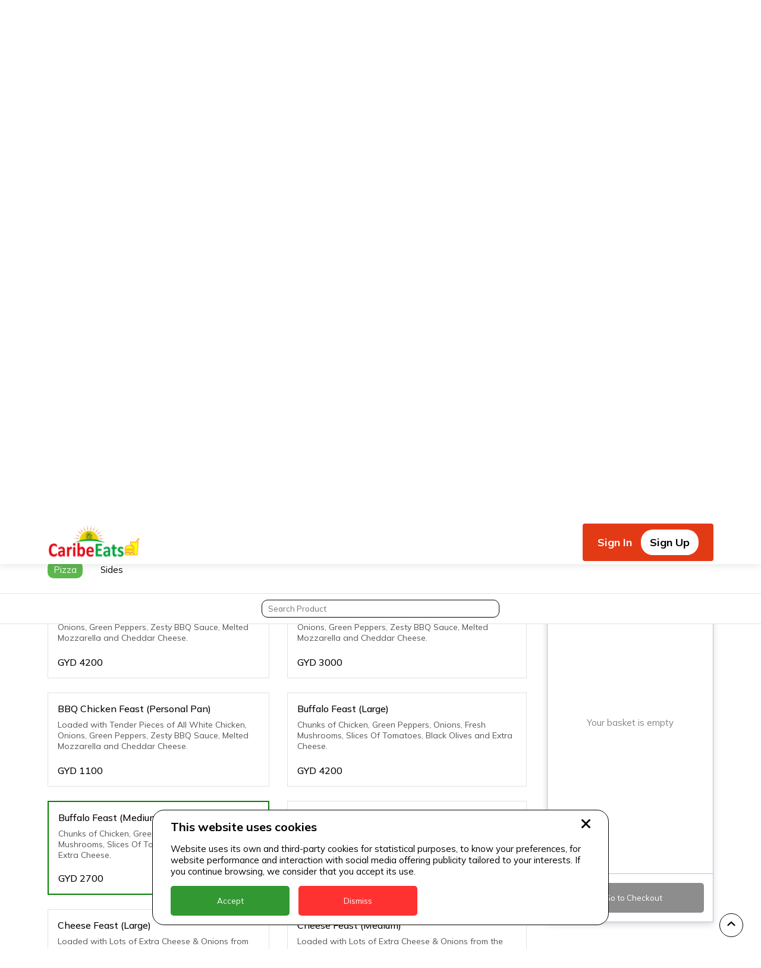

--- FILE ---
content_type: text/html; charset=utf-8
request_url: https://caribeeats.com/biz/miami-pizzeria?itemId=29
body_size: 32343
content:
<!DOCTYPE html><html><meta name="viewport" content="width=device-width, minimum-scale=1.0"/><head><script async="" type="text/javascript" src="/static/newrelicBrowser.js"></script><script defer="" src="https://code.jquery.com/jquery-3.6.4.min.js" integrity="sha256-oP6HI9z1XaZNBrJURtCoUT5SUnxFr8s3BzRl+cbzUq8=" crossorigin="anonymous"></script><script src="https://unpkg.com/signalr@2.4.3/jquery.signalR.js" defer=""></script><script async="" src="https://www.googletagmanager.com/gtag/js?id=UA-AW-1035132098"></script><script>
                            window.dataLayer = window.dataLayer || [];
                            function gtag(){dataLayer.push(arguments);}
                            gtag('js', new Date());
                        
                            gtag('config', 'AW-1035132098');

                            // Define gtag_report_conversion
                            window.gtag_report_conversion = function(url) {
                              var callback = function () {
                                if (typeof url !== 'undefined') {
                                  window.location = url;
                                }
                              };
                              gtag('event', 'conversion', {
                                  'send_to': 'AW-1035132098/L_LyCIXD8OUZEMK5y-0D',
                                  'value': 1.0,
                                  'currency': 'USD',
                                  'event_callback': callback
                              });
                              return false;
                            };

                            // Define gtag_report_conversion_pay
                            window.gtag_report_conversion_pay = function(url) {
                              var callback = function () {
                                if (typeof url !== 'undefined') {
                                  window.location = url;
                                }
                              };
                              gtag('event', 'conversion', {
                                  'send_to': 'AW-1035132098/2l7nCPq37-UZEMK5y-0D',
                                  'value': 2.0,
                                  'currency': 'USD',
                                  'transaction_id': '',
                                  'event_callback': callback
                              });
                              return false;
                            };

                            // Successful order conversion event
                            window.gtag_report_conversion_order = function(transaction_id) {
                               var callback = function () {
                                if (typeof(url) != 'undefined') {
                                  window.location = url;
                                }
                              };
                              gtag('event', 'conversion', {
                                  'send_to': 'AW-1035132098/7hS8CNeG9OUZEMK5y-0D',
                                  'value': 1.0,
                                  'currency': 'USD',
                                  'transaction_id': '',
                                  'event_callback': callback
                              });
                              return false;
                            };

                            // Pay with credit or debit card button click event
                            window.gtag_report_conversion_pay_credit_debit = function(url) {
                              var callback = function () {
                                if (typeof url !== 'undefined') {
                                  window.location = url;
                                }
                              };
                              gtag('event', 'conversion', {
                                  'send_to': 'AW-1035132098/37FyCNSG9OUZEMK5y-0D',
                                  'value': 3.0,
                                  'currency': 'USD',
                                  'transaction_id': '',
                                  'event_callback': callback
                              });
                              return false;
                            };
                                      </script><link rel="preconnect" href="https://fonts.gstatic.com" crossorigin /><meta name="viewport" content="width=device-width"/><meta charSet="utf-8"/><title> Restaurant Food Delivery from Miami Pizzeria. </title><meta property="og:title" content=" Restaurant Food Delivery from Miami Pizzeria. "/><meta property="og:description" content=" Restaurant Food Delivery from Miami Pizzeria. "/><meta name="description" content=" Restaurant Food Delivery from Miami Pizzeria. "/><meta name="next-head-count" content="6"/><link rel="preload" href="/_next/static/css/0c38fd88add2e016.css" as="style"/><link rel="stylesheet" href="/_next/static/css/0c38fd88add2e016.css" data-n-g=""/><link rel="preload" href="/_next/static/css/180576ce3ee40336.css" as="style"/><link rel="stylesheet" href="/_next/static/css/180576ce3ee40336.css" data-n-p=""/><link rel="preload" href="/_next/static/css/3a0988579c1441cc.css" as="style"/><link rel="stylesheet" href="/_next/static/css/3a0988579c1441cc.css" data-n-p=""/><noscript data-n-css=""></noscript><script defer="" nomodule="" src="/_next/static/chunks/polyfills-5cd94c89d3acac5f.js"></script><script src="/_next/static/chunks/webpack-6d738f5570e4222c.js" defer=""></script><script src="/_next/static/chunks/framework-8dbce5f194cf5c28.js" defer=""></script><script src="/_next/static/chunks/main-f788a177d2c02d0d.js" defer=""></script><script src="/_next/static/chunks/pages/_app-37a24af62c3b5eb9.js" defer=""></script><script src="/_next/static/chunks/f0cb248d-82a63b3f38b8efeb.js" defer=""></script><script src="/_next/static/chunks/ae51ba48-d80f1dc83a44dd47.js" defer=""></script><script src="/_next/static/chunks/d64684d8-22e78237f7861bf6.js" defer=""></script><script src="/_next/static/chunks/1bfc9850-cad554eb58448e4f.js" defer=""></script><script src="/_next/static/chunks/c31f1870-4eb824765650eaf9.js" defer=""></script><script src="/_next/static/chunks/345-bbbc0adf30ae6e82.js" defer=""></script><script src="/_next/static/chunks/pages/biz/%5BrestaurantId%5D-f2193f3c941bd749.js" defer=""></script><script src="/_next/static/Xg-PejxMqr4UKZ-pKU8qT/_buildManifest.js" defer=""></script><script src="/_next/static/Xg-PejxMqr4UKZ-pKU8qT/_ssgManifest.js" defer=""></script><script src="/_next/static/Xg-PejxMqr4UKZ-pKU8qT/_middlewareManifest.js" defer=""></script><style data-href="https://fonts.googleapis.com/css2?family=Mulish:wght@400;500;700&display=swap">@font-face{font-family:'Mulish';font-style:normal;font-weight:400;font-display:swap;src:url(https://fonts.gstatic.com/l/font?kit=1Ptyg83HX_SGhgqO0yLcmjzUAuWexZNRwaM&skey=9f5b077cc22e75c7&v=v18) format('woff')}@font-face{font-family:'Mulish';font-style:normal;font-weight:500;font-display:swap;src:url(https://fonts.gstatic.com/l/font?kit=1Ptyg83HX_SGhgqO0yLcmjzUAuWexaFRwaM&skey=9f5b077cc22e75c7&v=v18) format('woff')}@font-face{font-family:'Mulish';font-style:normal;font-weight:700;font-display:swap;src:url(https://fonts.gstatic.com/l/font?kit=1Ptyg83HX_SGhgqO0yLcmjzUAuWexXRWwaM&skey=9f5b077cc22e75c7&v=v18) format('woff')}@font-face{font-family:'Mulish';font-style:normal;font-weight:400;font-display:swap;src:url(https://fonts.gstatic.com/s/mulish/v18/1Ptvg83HX_SGhgqk0gotYKNnBcif.woff2) format('woff2');unicode-range:U+0460-052F,U+1C80-1C8A,U+20B4,U+2DE0-2DFF,U+A640-A69F,U+FE2E-FE2F}@font-face{font-family:'Mulish';font-style:normal;font-weight:400;font-display:swap;src:url(https://fonts.gstatic.com/s/mulish/v18/1Ptvg83HX_SGhgqk2wotYKNnBcif.woff2) format('woff2');unicode-range:U+0301,U+0400-045F,U+0490-0491,U+04B0-04B1,U+2116}@font-face{font-family:'Mulish';font-style:normal;font-weight:400;font-display:swap;src:url(https://fonts.gstatic.com/s/mulish/v18/1Ptvg83HX_SGhgqk0AotYKNnBcif.woff2) format('woff2');unicode-range:U+0102-0103,U+0110-0111,U+0128-0129,U+0168-0169,U+01A0-01A1,U+01AF-01B0,U+0300-0301,U+0303-0304,U+0308-0309,U+0323,U+0329,U+1EA0-1EF9,U+20AB}@font-face{font-family:'Mulish';font-style:normal;font-weight:400;font-display:swap;src:url(https://fonts.gstatic.com/s/mulish/v18/1Ptvg83HX_SGhgqk0QotYKNnBcif.woff2) format('woff2');unicode-range:U+0100-02BA,U+02BD-02C5,U+02C7-02CC,U+02CE-02D7,U+02DD-02FF,U+0304,U+0308,U+0329,U+1D00-1DBF,U+1E00-1E9F,U+1EF2-1EFF,U+2020,U+20A0-20AB,U+20AD-20C0,U+2113,U+2C60-2C7F,U+A720-A7FF}@font-face{font-family:'Mulish';font-style:normal;font-weight:400;font-display:swap;src:url(https://fonts.gstatic.com/s/mulish/v18/1Ptvg83HX_SGhgqk3wotYKNnBQ.woff2) format('woff2');unicode-range:U+0000-00FF,U+0131,U+0152-0153,U+02BB-02BC,U+02C6,U+02DA,U+02DC,U+0304,U+0308,U+0329,U+2000-206F,U+20AC,U+2122,U+2191,U+2193,U+2212,U+2215,U+FEFF,U+FFFD}@font-face{font-family:'Mulish';font-style:normal;font-weight:500;font-display:swap;src:url(https://fonts.gstatic.com/s/mulish/v18/1Ptvg83HX_SGhgqk0gotYKNnBcif.woff2) format('woff2');unicode-range:U+0460-052F,U+1C80-1C8A,U+20B4,U+2DE0-2DFF,U+A640-A69F,U+FE2E-FE2F}@font-face{font-family:'Mulish';font-style:normal;font-weight:500;font-display:swap;src:url(https://fonts.gstatic.com/s/mulish/v18/1Ptvg83HX_SGhgqk2wotYKNnBcif.woff2) format('woff2');unicode-range:U+0301,U+0400-045F,U+0490-0491,U+04B0-04B1,U+2116}@font-face{font-family:'Mulish';font-style:normal;font-weight:500;font-display:swap;src:url(https://fonts.gstatic.com/s/mulish/v18/1Ptvg83HX_SGhgqk0AotYKNnBcif.woff2) format('woff2');unicode-range:U+0102-0103,U+0110-0111,U+0128-0129,U+0168-0169,U+01A0-01A1,U+01AF-01B0,U+0300-0301,U+0303-0304,U+0308-0309,U+0323,U+0329,U+1EA0-1EF9,U+20AB}@font-face{font-family:'Mulish';font-style:normal;font-weight:500;font-display:swap;src:url(https://fonts.gstatic.com/s/mulish/v18/1Ptvg83HX_SGhgqk0QotYKNnBcif.woff2) format('woff2');unicode-range:U+0100-02BA,U+02BD-02C5,U+02C7-02CC,U+02CE-02D7,U+02DD-02FF,U+0304,U+0308,U+0329,U+1D00-1DBF,U+1E00-1E9F,U+1EF2-1EFF,U+2020,U+20A0-20AB,U+20AD-20C0,U+2113,U+2C60-2C7F,U+A720-A7FF}@font-face{font-family:'Mulish';font-style:normal;font-weight:500;font-display:swap;src:url(https://fonts.gstatic.com/s/mulish/v18/1Ptvg83HX_SGhgqk3wotYKNnBQ.woff2) format('woff2');unicode-range:U+0000-00FF,U+0131,U+0152-0153,U+02BB-02BC,U+02C6,U+02DA,U+02DC,U+0304,U+0308,U+0329,U+2000-206F,U+20AC,U+2122,U+2191,U+2193,U+2212,U+2215,U+FEFF,U+FFFD}@font-face{font-family:'Mulish';font-style:normal;font-weight:700;font-display:swap;src:url(https://fonts.gstatic.com/s/mulish/v18/1Ptvg83HX_SGhgqk0gotYKNnBcif.woff2) format('woff2');unicode-range:U+0460-052F,U+1C80-1C8A,U+20B4,U+2DE0-2DFF,U+A640-A69F,U+FE2E-FE2F}@font-face{font-family:'Mulish';font-style:normal;font-weight:700;font-display:swap;src:url(https://fonts.gstatic.com/s/mulish/v18/1Ptvg83HX_SGhgqk2wotYKNnBcif.woff2) format('woff2');unicode-range:U+0301,U+0400-045F,U+0490-0491,U+04B0-04B1,U+2116}@font-face{font-family:'Mulish';font-style:normal;font-weight:700;font-display:swap;src:url(https://fonts.gstatic.com/s/mulish/v18/1Ptvg83HX_SGhgqk0AotYKNnBcif.woff2) format('woff2');unicode-range:U+0102-0103,U+0110-0111,U+0128-0129,U+0168-0169,U+01A0-01A1,U+01AF-01B0,U+0300-0301,U+0303-0304,U+0308-0309,U+0323,U+0329,U+1EA0-1EF9,U+20AB}@font-face{font-family:'Mulish';font-style:normal;font-weight:700;font-display:swap;src:url(https://fonts.gstatic.com/s/mulish/v18/1Ptvg83HX_SGhgqk0QotYKNnBcif.woff2) format('woff2');unicode-range:U+0100-02BA,U+02BD-02C5,U+02C7-02CC,U+02CE-02D7,U+02DD-02FF,U+0304,U+0308,U+0329,U+1D00-1DBF,U+1E00-1E9F,U+1EF2-1EFF,U+2020,U+20A0-20AB,U+20AD-20C0,U+2113,U+2C60-2C7F,U+A720-A7FF}@font-face{font-family:'Mulish';font-style:normal;font-weight:700;font-display:swap;src:url(https://fonts.gstatic.com/s/mulish/v18/1Ptvg83HX_SGhgqk3wotYKNnBQ.woff2) format('woff2');unicode-range:U+0000-00FF,U+0131,U+0152-0153,U+02BB-02BC,U+02C6,U+02DA,U+02DC,U+0304,U+0308,U+0329,U+2000-206F,U+20AC,U+2122,U+2191,U+2193,U+2212,U+2215,U+FEFF,U+FFFD}</style></head><body><div id="__next" data-reactroot=""><div class="pt-[43px] xl:pt-[71px]"><header class="Header_nav__uJ8Zp"><div class="flex justify-between w-full xl:w-auto items-center"><a href="/"><div><svg stroke="currentColor" fill="currentColor" stroke-width="0" viewBox="0 0 1024 1024" class="w-[30px] h-[30px] fill-gray-800 xl:hidden" height="1em" width="1em" xmlns="http://www.w3.org/2000/svg"><path d="M946.5 505L534.6 93.4a31.93 31.93 0 0 0-45.2 0L77.5 505c-12 12-18.8 28.3-18.8 45.3 0 35.3 28.7 64 64 64h43.4V908c0 17.7 14.3 32 32 32H448V716h112v224h265.9c17.7 0 32-14.3 32-32V614.3h43.4c17 0 33.3-6.7 45.3-18.8 24.9-25 24.9-65.5-.1-90.5z"></path></svg></div><svg width="1em" height="1em" class="w-[166px] h-[61px] hidden xl:block"><defs><clipPath id="prefix__a"><path d="M538 371h166v61H538z"></path></clipPath><clipPath id="prefix__b"><path d="M0 0h1571620v561975H0z"></path></clipPath><clipPath id="prefix__c"><path d="M0 0h1543450v561975H0z"></path></clipPath><image width="190" height="80" xlink:href="[data-uri]" preserveAspectRatio="none" id="prefix__d"></image></defs><g clip-path="url(#prefix__a)" transform="translate(-538 -371)"><g clip-path="url(#prefix__b)" transform="matrix(.0001 0 0 .0001 539 372)"><g clip-path="url(#prefix__c)" transform="scale(1.01825 1)"><use width="100%" height="100%" xlink:href="#prefix__d" transform="scale(7915.14)"></use></g></g></g></svg></a><div class="text-3xl xl:hidden font-bold"></div><div class="xl:hidden"><svg stroke="currentColor" fill="currentColor" stroke-width="0" viewBox="0 0 512 512" class="w-[28px] h-[28px]" height="1em" width="1em" xmlns="http://www.w3.org/2000/svg"><path d="M32 96v64h448V96H32zm0 128v64h448v-64H32zm0 128v64h448v-64H32z"></path></svg></div></div><div id="EZDrawervrb6q" class="EZDrawer"><input type="checkbox" id="EZDrawer__checkboxvrb6q" class="EZDrawer__checkbox"/><nav role="navigation" id="EZDrawer__containervrb6q" style="z-index:9999;transition-duration:500ms;top:0;right:0;transform:translate3d(100%, 0, 0);width:250px;height:100vh" class="EZDrawer__container overflow-y-auto relative !z-[9999]"><div class="flex flex-col p-4 overflow-y-auto pb-40"><div class="flex items-center ml-auto cursor-pointer max-w-max rounded-md p-2 bg-black/60 md:right-2"><svg width="1em" height="1em" viewBox="0 0 30 30" class="h-8 w-8 fill-white"><path d="M29.224 4.824L18.856 15l10.37 10.176c1 .986 1 2.62 0 3.608l-.467.443c-1 .987-2.667.987-3.667 0l-10.105-9.905L4.884 29.26c-1 .987-2.667.987-3.668 0l-.466-.443c-1-.986-1-2.62 0-3.608l10.37-10.21L.75 4.825c-1-.986-1-2.62 0-3.608l.466-.443c1-.987 2.668-.987 3.668 0l10.103 9.905L25.09.74c1-.987 2.668-.987 3.668 0l.466.443a2.523 2.523 0 010 3.641z"></path></svg></div><div class="Header_linkWrapper__GaBU6 mt-12 mb-8 flex justify-between"><a class="Header_signIn__9k_NU" href="/login">Sign In</a><div class="Header_signUpWrapper__8asHc"><a class="Header_signUp__uTAOg" href="/register">Sign Up</a></div></div><div class="bg-gray-50 p-4 border border-solid border-gray-600 rounded-md"><div class="text-3xl font-bold p-2 pl-1">Shopping locations</div><div class="flex flex-col gap-y-1"></div></div></div></nav><label for="EZDrawer__checkboxvrb6q" id="EZDrawer__overlayvrb6q" class="EZDrawer__overlay " style="background-color:#000;opacity:0.4;z-index:100"></label></div><div class="hidden xl:block"><div class="Header_linkWrapper__GaBU6"><a class="Header_signIn__9k_NU" href="/login">Sign In</a><div class="Header_signUpWrapper__8asHc"><a class="Header_signUp__uTAOg" href="/register">Sign Up</a></div></div></div></header><div class="Layout_container__K9hpm"><div class="BusinessPage_topArea__j02yF"><div class="BusinessPage_fullContent__tWg7K"><div class="BusinessPage_imgWrapper__2qIqn"></div><div class="BusinessPage_restaurantInfo__O6WQ4"><h1 class="BusinessPage_infoTitle__vSKSm">Miami Pizzeria</h1><div class="BusinessPage_tagsRow__I173o"></div><p class="BusinessPage_subtext__55bHC">Starting From GYD500</p><div class="BusinessPage_statusRow__C1VLG"><span class="BusinessPage_status__3_TiE BusinessPage_status--closed__qKmRj">Closed</span></div><p class="BusinessPage_address__mAEV0">Lot 12-13 Ehalf 4th &amp; 5th Ave Subryanville Sheriff street</p></div></div><div class="BusinessPage_mobileContent__nKUXw"><h1 class="BusinessPage_infoTitle__vSKSm">Miami Pizzeria</h1></div></div><div class="content"><div class="BusinessPage_hoursInfoWrapper___NDf0"><div class="BusinessPage_time__fMWg9">Opening Time</div><div class="BusinessPage_time__fMWg9">Delivery Time</div></div><div style="height:80px"><div class="ScrollSpyMenu_categoryList__wKxow"><ul class="ScrollSpyMenu_scrollSpy__5Ns3I"></ul></div></div><div style="height:40px"><div class="SearchBar_productSearchWrapper__jQL7s"><input class="SearchBar_searchInput__ZfU7V" value="" placeholder="Search Product"/></div></div><div class="BusinessPage_sectionWrapper__zxcyI"><div class="BusinessPage_sections__mr60Y"><section id="section0" class="BusinessPage_categoryItems__8fH4C"><h3 class="BusinessPage_categoryTitle__oGnZt">Pizza</h3><div class="BusinessPage_categoryCards__gYQBS"><div class="Col_col__18csA"><div id="9" class="ProductWithoutImgCard_cardWrapper__cNlgG"><h4 class="ProductWithoutImgCard_title__tMfuI">BBQ Chicken Feast (Large)</h4><div class="ProductWithoutImgCard_descriptionWrapper__QyiPT"><p class="ProductWithoutImgCard_description__olioT">Loaded with Tender Pieces of All White Chicken, Onions, Green Peppers, Zesty BBQ Sauce, Melted Mozzarella and Cheddar Cheese.</p><div class="mt-auto flex"><span class="ProductWithoutImgCard_price__PRBhV">GYD<!-- --> <!-- -->4200</span></div></div><a class="ProductWithoutImgCard_overlay__RQ1M8" href="/biz/miami-pizzeria?itemId=9"></a></div></div><div class="Col_col__18csA"><div id="8" class="ProductWithoutImgCard_cardWrapper__cNlgG"><h4 class="ProductWithoutImgCard_title__tMfuI">BBQ Chicken Feast (Medium)</h4><div class="ProductWithoutImgCard_descriptionWrapper__QyiPT"><p class="ProductWithoutImgCard_description__olioT">Loaded with Tender Pieces of All White Chicken, Onions, Green Peppers, Zesty BBQ Sauce, Melted Mozzarella and Cheddar Cheese.</p><div class="mt-auto flex"><span class="ProductWithoutImgCard_price__PRBhV">GYD<!-- --> <!-- -->3000</span></div></div><a class="ProductWithoutImgCard_overlay__RQ1M8" href="/biz/miami-pizzeria?itemId=8"></a></div></div><div class="Col_col__18csA"><div id="7" class="ProductWithoutImgCard_cardWrapper__cNlgG"><h4 class="ProductWithoutImgCard_title__tMfuI">BBQ Chicken Feast (Personal Pan)</h4><div class="ProductWithoutImgCard_descriptionWrapper__QyiPT"><p class="ProductWithoutImgCard_description__olioT">Loaded with Tender Pieces of All White Chicken, Onions, Green Peppers, Zesty BBQ Sauce, Melted Mozzarella and Cheddar Cheese.</p><div class="mt-auto flex"><span class="ProductWithoutImgCard_price__PRBhV">GYD<!-- --> <!-- -->1100</span></div></div><a class="ProductWithoutImgCard_overlay__RQ1M8" href="/biz/miami-pizzeria?itemId=7"></a></div></div><div class="Col_col__18csA"><div id="30" class="ProductWithoutImgCard_cardWrapper__cNlgG"><h4 class="ProductWithoutImgCard_title__tMfuI">Buffalo Feast (Large)</h4><div class="ProductWithoutImgCard_descriptionWrapper__QyiPT"><p class="ProductWithoutImgCard_description__olioT">Chunks of Chicken, Green Peppers, Onions, Fresh Mushrooms, Slices Of Tomatoes, Black Olives and Extra Cheese.</p><div class="mt-auto flex"><span class="ProductWithoutImgCard_price__PRBhV">GYD<!-- --> <!-- -->4200</span></div></div><a class="ProductWithoutImgCard_overlay__RQ1M8" href="/biz/miami-pizzeria?itemId=30"></a></div></div><div class="Col_col__18csA"><div id="29" class="ProductWithoutImgCard_cardWrapper__cNlgG ProductWithoutImgCard_cardWrapper--foundItem__CCMh_"><h4 class="ProductWithoutImgCard_title__tMfuI">Buffalo Feast (Medium)</h4><div class="ProductWithoutImgCard_descriptionWrapper__QyiPT"><p class="ProductWithoutImgCard_description__olioT">Chunks of Chicken, Green Peppers, Onions, Fresh Mushrooms, Slices Of Tomatoes, Black Olives and Extra Cheese.</p><div class="mt-auto flex"><span class="ProductWithoutImgCard_price__PRBhV">GYD<!-- --> <!-- -->2700</span></div></div><a class="ProductWithoutImgCard_overlay__RQ1M8" href="/biz/miami-pizzeria?itemId=29"></a></div></div><div class="Col_col__18csA"><div id="28" class="ProductWithoutImgCard_cardWrapper__cNlgG"><h4 class="ProductWithoutImgCard_title__tMfuI">Buffalo Feast (Personal Pan)</h4><div class="ProductWithoutImgCard_descriptionWrapper__QyiPT"><p class="ProductWithoutImgCard_description__olioT">Chunks of Chicken, Green Peppers, Onions, Fresh Mushrooms, Slices Of Tomatoes, Black Olives and Extra Cheese.</p><div class="mt-auto flex"><span class="ProductWithoutImgCard_price__PRBhV">GYD<!-- --> <!-- -->1100</span></div></div><a class="ProductWithoutImgCard_overlay__RQ1M8" href="/biz/miami-pizzeria?itemId=28"></a></div></div><div class="Col_col__18csA"><div id="33" class="ProductWithoutImgCard_cardWrapper__cNlgG"><h4 class="ProductWithoutImgCard_title__tMfuI">Cheese Feast (Large)</h4><div class="ProductWithoutImgCard_descriptionWrapper__QyiPT"><p class="ProductWithoutImgCard_description__olioT">Loaded with Lots of Extra Cheese & Onions from the Crust.</p><div class="mt-auto flex"><span class="ProductWithoutImgCard_price__PRBhV">GYD<!-- --> <!-- -->3000</span></div></div><a class="ProductWithoutImgCard_overlay__RQ1M8" href="/biz/miami-pizzeria?itemId=33"></a></div></div><div class="Col_col__18csA"><div id="32" class="ProductWithoutImgCard_cardWrapper__cNlgG"><h4 class="ProductWithoutImgCard_title__tMfuI">Cheese Feast (Medium)</h4><div class="ProductWithoutImgCard_descriptionWrapper__QyiPT"><p class="ProductWithoutImgCard_description__olioT">Loaded with Lots of Extra Cheese & Onions from the Crust.</p><div class="mt-auto flex"><span class="ProductWithoutImgCard_price__PRBhV">GYD<!-- --> <!-- -->2200</span></div></div><a class="ProductWithoutImgCard_overlay__RQ1M8" href="/biz/miami-pizzeria?itemId=32"></a></div></div><div class="Col_col__18csA"><div id="31" class="ProductWithoutImgCard_cardWrapper__cNlgG"><h4 class="ProductWithoutImgCard_title__tMfuI">Cheese Feast (Personal Pan)</h4><div class="ProductWithoutImgCard_descriptionWrapper__QyiPT"><p class="ProductWithoutImgCard_description__olioT">Loaded with Lots of Extra Cheese & Onions from the Crust.</p><div class="mt-auto flex"><span class="ProductWithoutImgCard_price__PRBhV">GYD<!-- --> <!-- -->1100</span></div></div><a class="ProductWithoutImgCard_overlay__RQ1M8" href="/biz/miami-pizzeria?itemId=31"></a></div></div><div class="Col_col__18csA"><div id="21" class="ProductWithoutImgCard_cardWrapper__cNlgG"><h4 class="ProductWithoutImgCard_title__tMfuI">Chicken &amp; Turkey Carbonara (Large)</h4><div class="ProductWithoutImgCard_descriptionWrapper__QyiPT"><p class="ProductWithoutImgCard_description__olioT">An Inspired Blend of our Blend of Marinara and Alfredo Sauce, Chicken Breast, Smoked Turke, Cheese and Diced Tomatoes With Oregano.</p><div class="mt-auto flex"><span class="ProductWithoutImgCard_price__PRBhV">GYD<!-- --> <!-- -->4200</span></div></div><a class="ProductWithoutImgCard_overlay__RQ1M8" href="/biz/miami-pizzeria?itemId=21"></a></div></div><div class="Col_col__18csA"><div id="20" class="ProductWithoutImgCard_cardWrapper__cNlgG"><h4 class="ProductWithoutImgCard_title__tMfuI">Chicken &amp; Turkey Carbonara (Medium)</h4><div class="ProductWithoutImgCard_descriptionWrapper__QyiPT"><p class="ProductWithoutImgCard_description__olioT">An Inspired Blend of our Blend of Marinara and Alfredo Sauce, Chicken Breast, Smoked Turke, Cheese and Diced Tomatoes With Oregano.</p><div class="mt-auto flex"><span class="ProductWithoutImgCard_price__PRBhV">GYD<!-- --> <!-- -->3500</span></div></div><a class="ProductWithoutImgCard_overlay__RQ1M8" href="/biz/miami-pizzeria?itemId=20"></a></div></div><div class="Col_col__18csA"><div id="19" class="ProductWithoutImgCard_cardWrapper__cNlgG"><h4 class="ProductWithoutImgCard_title__tMfuI">Chicken &amp; Turkey Carbonara (Personal Pan)</h4><div class="ProductWithoutImgCard_descriptionWrapper__QyiPT"><p class="ProductWithoutImgCard_description__olioT">An Inspired Blend of our Blend of Marinara and Alfredo Sauce, Chicken Breast, Smoked Turke, Cheese and Diced Tomatoes With Oregano.</p><div class="mt-auto flex"><span class="ProductWithoutImgCard_price__PRBhV">GYD<!-- --> <!-- -->1100</span></div></div><a class="ProductWithoutImgCard_overlay__RQ1M8" href="/biz/miami-pizzeria?itemId=19"></a></div></div><div class="Col_col__18csA"><div id="15" class="ProductWithoutImgCard_cardWrapper__cNlgG"><h4 class="ProductWithoutImgCard_title__tMfuI">Chicken Supreme Delight (Large)</h4><div class="ProductWithoutImgCard_descriptionWrapper__QyiPT"><p class="ProductWithoutImgCard_description__olioT">Tender Pieces of Grilled Chicken, Fresh Vegetables, Green Peppers, Onions, Mushrooms, Tomatoes & Olives.</p><div class="mt-auto flex"><span class="ProductWithoutImgCard_price__PRBhV">GYD<!-- --> <!-- -->4200</span></div></div><a class="ProductWithoutImgCard_overlay__RQ1M8" href="/biz/miami-pizzeria?itemId=15"></a></div></div><div class="Col_col__18csA"><div id="14" class="ProductWithoutImgCard_cardWrapper__cNlgG"><h4 class="ProductWithoutImgCard_title__tMfuI">Chicken Supreme Delight (Medium)</h4><div class="ProductWithoutImgCard_descriptionWrapper__QyiPT"><p class="ProductWithoutImgCard_description__olioT">Tender Pieces of Grilled Chicken, Fresh Vegetables, Green Peppers, Onions, Mushrooms, Tomatoes & Olives.</p><div class="mt-auto flex"><span class="ProductWithoutImgCard_price__PRBhV">GYD<!-- --> <!-- -->3000</span></div></div><a class="ProductWithoutImgCard_overlay__RQ1M8" href="/biz/miami-pizzeria?itemId=14"></a></div></div><div class="Col_col__18csA"><div id="13" class="ProductWithoutImgCard_cardWrapper__cNlgG"><h4 class="ProductWithoutImgCard_title__tMfuI">Chicken Supreme Delight (Personal Pan)</h4><div class="ProductWithoutImgCard_descriptionWrapper__QyiPT"><p class="ProductWithoutImgCard_description__olioT">Tender Pieces of Grilled Chicken, Fresh Vegetables, Green Peppers, Onions, Mushrooms, Tomatoes & Olives.</p><div class="mt-auto flex"><span class="ProductWithoutImgCard_price__PRBhV">GYD<!-- --> <!-- -->1100</span></div></div><a class="ProductWithoutImgCard_overlay__RQ1M8" href="/biz/miami-pizzeria?itemId=13"></a></div></div><div class="Col_col__18csA"><div id="12" class="ProductWithoutImgCard_cardWrapper__cNlgG"><h4 class="ProductWithoutImgCard_title__tMfuI">Deluxe Feast (Large)</h4><div class="ProductWithoutImgCard_descriptionWrapper__QyiPT"><p class="ProductWithoutImgCard_description__olioT">A Mouth Watering Combination of Spicy Chicken, Italian Sausage, Green Peppers, Fresh Mushrooms, Onions and Cheese.</p><div class="mt-auto flex"><span class="ProductWithoutImgCard_price__PRBhV">GYD<!-- --> <!-- -->4200</span></div></div><a class="ProductWithoutImgCard_overlay__RQ1M8" href="/biz/miami-pizzeria?itemId=12"></a></div></div><div class="Col_col__18csA"><div id="11" class="ProductWithoutImgCard_cardWrapper__cNlgG"><h4 class="ProductWithoutImgCard_title__tMfuI">Deluxe Feast (Medium)</h4><div class="ProductWithoutImgCard_descriptionWrapper__QyiPT"><p class="ProductWithoutImgCard_description__olioT">A Mouth Watering Combination of Spicy Chicken, Italian Sausage, Green Peppers, Fresh Mushrooms, Onions and Cheese.</p><div class="mt-auto flex"><span class="ProductWithoutImgCard_price__PRBhV">GYD<!-- --> <!-- -->3500</span></div></div><a class="ProductWithoutImgCard_overlay__RQ1M8" href="/biz/miami-pizzeria?itemId=11"></a></div></div><div class="Col_col__18csA"><div id="10" class="ProductWithoutImgCard_cardWrapper__cNlgG"><h4 class="ProductWithoutImgCard_title__tMfuI">Deluxe Feast (Personal Pan)</h4><div class="ProductWithoutImgCard_descriptionWrapper__QyiPT"><p class="ProductWithoutImgCard_description__olioT">A Mouth Watering Combination of Spicy Chicken, Italian Sausage, Green Peppers, Fresh Mushrooms, Onions and Cheese.</p><div class="mt-auto flex"><span class="ProductWithoutImgCard_price__PRBhV">GYD<!-- --> <!-- -->1100</span></div></div><a class="ProductWithoutImgCard_overlay__RQ1M8" href="/biz/miami-pizzeria?itemId=10"></a></div></div><div class="Col_col__18csA"><div id="3" class="ProductWithoutImgCard_cardWrapper__cNlgG"><h4 class="ProductWithoutImgCard_title__tMfuI">Extravaganzza Feast  (Large)</h4><div class="ProductWithoutImgCard_descriptionWrapper__QyiPT"><p class="ProductWithoutImgCard_description__olioT">Loads of Pepperoni, Beef, Italian Sausage, Onions, Green Peppers, Fresh Mushrooms, Black Olives and Extra Cheese</p><div class="mt-auto flex"><span class="ProductWithoutImgCard_price__PRBhV">GYD<!-- --> <!-- -->4700</span></div></div><a class="ProductWithoutImgCard_overlay__RQ1M8" href="/biz/miami-pizzeria?itemId=3"></a></div></div><div class="Col_col__18csA"><div id="2" class="ProductWithoutImgCard_cardWrapper__cNlgG"><h4 class="ProductWithoutImgCard_title__tMfuI">Extravaganzza Feast  (Medium)</h4><div class="ProductWithoutImgCard_descriptionWrapper__QyiPT"><p class="ProductWithoutImgCard_description__olioT">Loads of Pepperoni, Beef, Italian Sausage, Onions, Green Peppers, Fresh Mushrooms, Black Olives and Extra Cheese</p><div class="mt-auto flex"><span class="ProductWithoutImgCard_price__PRBhV">GYD<!-- --> <!-- -->3300</span></div></div><a class="ProductWithoutImgCard_overlay__RQ1M8" href="/biz/miami-pizzeria?itemId=2"></a></div></div><div class="Col_col__18csA"><div id="1" class="ProductWithoutImgCard_cardWrapper__cNlgG"><h4 class="ProductWithoutImgCard_title__tMfuI">Extravaganzza Feast  (Personal Pan)</h4><div class="ProductWithoutImgCard_descriptionWrapper__QyiPT"><p class="ProductWithoutImgCard_description__olioT">Loads of Pepperoni, Beef, Italian Sausage, Onions, Green Peppers, Fresh Mushrooms, Black Olives and Extra Cheese</p><div class="mt-auto flex"><span class="ProductWithoutImgCard_price__PRBhV">GYD<!-- --> <!-- -->1100</span></div></div><a class="ProductWithoutImgCard_overlay__RQ1M8" href="/biz/miami-pizzeria?itemId=1"></a></div></div><div class="Col_col__18csA"><div id="6" class="ProductWithoutImgCard_cardWrapper__cNlgG"><h4 class="ProductWithoutImgCard_title__tMfuI">Hawaiian Feast (Large)</h4><div class="ProductWithoutImgCard_descriptionWrapper__QyiPT"><p class="ProductWithoutImgCard_description__olioT">Diced Turkey, Chicken, Smoked Turkey Bacon, Pineapple and Roasted Red Peppers, 100% Mozzarella and Provolone Cheese on a Parmesan Crust.</p><div class="mt-auto flex"><span class="ProductWithoutImgCard_price__PRBhV">GYD<!-- --> <!-- -->4000</span></div></div><a class="ProductWithoutImgCard_overlay__RQ1M8" href="/biz/miami-pizzeria?itemId=6"></a></div></div><div class="Col_col__18csA"><div id="5" class="ProductWithoutImgCard_cardWrapper__cNlgG"><h4 class="ProductWithoutImgCard_title__tMfuI">Hawaiian Feast (Medium)</h4><div class="ProductWithoutImgCard_descriptionWrapper__QyiPT"><p class="ProductWithoutImgCard_description__olioT">Diced Turkey, Chicken, Smoked Turkey Bacon, Pineapple and Roasted Red Peppers, 100% Mozzarella and Provolone Cheese on a Parmesan Crust.</p><div class="mt-auto flex"><span class="ProductWithoutImgCard_price__PRBhV">GYD<!-- --> <!-- -->3000</span></div></div><a class="ProductWithoutImgCard_overlay__RQ1M8" href="/biz/miami-pizzeria?itemId=5"></a></div></div><div class="Col_col__18csA"><div id="4" class="ProductWithoutImgCard_cardWrapper__cNlgG"><h4 class="ProductWithoutImgCard_title__tMfuI">Hawaiian Feast (Personal Pan)</h4><div class="ProductWithoutImgCard_descriptionWrapper__QyiPT"><p class="ProductWithoutImgCard_description__olioT">Diced Turkey, Chicken, Smoked Turkey Bacon, Pineapple and Roasted Red Peppers, 100% Mozzarella and Provolone Cheese on a Parmesan Crust.</p><div class="mt-auto flex"><span class="ProductWithoutImgCard_price__PRBhV">GYD<!-- --> <!-- -->1100</span></div></div><a class="ProductWithoutImgCard_overlay__RQ1M8" href="/biz/miami-pizzeria?itemId=4"></a></div></div><div class="Col_col__18csA"><div id="18" class="ProductWithoutImgCard_cardWrapper__cNlgG"><h4 class="ProductWithoutImgCard_title__tMfuI">Jerk Chicken Pizza (Large)</h4><div class="ProductWithoutImgCard_descriptionWrapper__QyiPT"><p class="ProductWithoutImgCard_description__olioT">Chunks of Chicken in Succlent Jamaican Style Jerk Sauce With Tomatoes & Peppers.</p><div class="mt-auto flex"><span class="ProductWithoutImgCard_price__PRBhV">GYD<!-- --> <!-- -->4200</span></div></div><a class="ProductWithoutImgCard_overlay__RQ1M8" href="/biz/miami-pizzeria?itemId=18"></a></div></div><div class="Col_col__18csA"><div id="17" class="ProductWithoutImgCard_cardWrapper__cNlgG"><h4 class="ProductWithoutImgCard_title__tMfuI">Jerk Chicken Pizza (Medium)</h4><div class="ProductWithoutImgCard_descriptionWrapper__QyiPT"><p class="ProductWithoutImgCard_description__olioT">Chunks of Chicken in Succlent Jamaican Style Jerk Sauce With Tomatoes & Peppers.</p><div class="mt-auto flex"><span class="ProductWithoutImgCard_price__PRBhV">GYD<!-- --> <!-- -->2700</span></div></div><a class="ProductWithoutImgCard_overlay__RQ1M8" href="/biz/miami-pizzeria?itemId=17"></a></div></div><div class="Col_col__18csA"><div id="16" class="ProductWithoutImgCard_cardWrapper__cNlgG"><h4 class="ProductWithoutImgCard_title__tMfuI">Jerk Chicken Pizza (Personal Pan)</h4><div class="ProductWithoutImgCard_descriptionWrapper__QyiPT"><p class="ProductWithoutImgCard_description__olioT">Chunks of Chicken in Succlent Jamaican Style Jerk Sauce With Tomatoes & Peppers.</p><div class="mt-auto flex"><span class="ProductWithoutImgCard_price__PRBhV">GYD<!-- --> <!-- -->1100</span></div></div><a class="ProductWithoutImgCard_overlay__RQ1M8" href="/biz/miami-pizzeria?itemId=16"></a></div></div><div class="Col_col__18csA"><div id="24" class="ProductWithoutImgCard_cardWrapper__cNlgG"><h4 class="ProductWithoutImgCard_title__tMfuI">Pacific Veggie Pizza (Large)</h4><div class="ProductWithoutImgCard_descriptionWrapper__QyiPT"><p class="ProductWithoutImgCard_description__olioT">Roasted Peppers, Fresh Spinach & Onions.</p><div class="mt-auto flex"><span class="ProductWithoutImgCard_price__PRBhV">GYD<!-- --> <!-- -->3700</span></div></div><a class="ProductWithoutImgCard_overlay__RQ1M8" href="/biz/miami-pizzeria?itemId=24"></a></div></div><div class="Col_col__18csA"><div id="23" class="ProductWithoutImgCard_cardWrapper__cNlgG"><h4 class="ProductWithoutImgCard_title__tMfuI">Pacific Veggie Pizza (Medium)</h4><div class="ProductWithoutImgCard_descriptionWrapper__QyiPT"><p class="ProductWithoutImgCard_description__olioT">Roasted Peppers, Fresh Spinach & Onions.</p><div class="mt-auto flex"><span class="ProductWithoutImgCard_price__PRBhV">GYD<!-- --> <!-- -->2700</span></div></div><a class="ProductWithoutImgCard_overlay__RQ1M8" href="/biz/miami-pizzeria?itemId=23"></a></div></div><div class="Col_col__18csA"><div id="22" class="ProductWithoutImgCard_cardWrapper__cNlgG"><h4 class="ProductWithoutImgCard_title__tMfuI">Pacific Veggie Pizza (Personal Pan)</h4><div class="ProductWithoutImgCard_descriptionWrapper__QyiPT"><p class="ProductWithoutImgCard_description__olioT">Roasted Peppers, Fresh Spinach & Onions.</p><div class="mt-auto flex"><span class="ProductWithoutImgCard_price__PRBhV">GYD<!-- --> <!-- -->1100</span></div></div><a class="ProductWithoutImgCard_overlay__RQ1M8" href="/biz/miami-pizzeria?itemId=22"></a></div></div><div class="Col_col__18csA"><div id="25" class="ProductWithoutImgCard_cardWrapper__cNlgG"><h4 class="ProductWithoutImgCard_title__tMfuI">Pepperoni Feast (Personal Pan)</h4><div class="ProductWithoutImgCard_descriptionWrapper__QyiPT"><p class="ProductWithoutImgCard_description__olioT">Loaded with Lots of Extra Beef Pepperoni and Lots of Extra Cheese.</p><div class="mt-auto flex"><span class="ProductWithoutImgCard_price__PRBhV">GYD<!-- --> <!-- -->1100</span></div></div><a class="ProductWithoutImgCard_overlay__RQ1M8" href="/biz/miami-pizzeria?itemId=25"></a></div></div><div class="Col_col__18csA"><div id="26" class="ProductWithoutImgCard_cardWrapper__cNlgG"><h4 class="ProductWithoutImgCard_title__tMfuI">Pepperoni Feast (Personal Pan)</h4><div class="ProductWithoutImgCard_descriptionWrapper__QyiPT"><p class="ProductWithoutImgCard_description__olioT">Loaded with Lots of Extra Beef Pepperoni and Lots of Extra Cheese.</p><div class="mt-auto flex"><span class="ProductWithoutImgCard_price__PRBhV">GYD<!-- --> <!-- -->2700</span></div></div><a class="ProductWithoutImgCard_overlay__RQ1M8" href="/biz/miami-pizzeria?itemId=26"></a></div></div><div class="Col_col__18csA"><div id="27" class="ProductWithoutImgCard_cardWrapper__cNlgG"><h4 class="ProductWithoutImgCard_title__tMfuI">Pepperoni Feast (Personal Pan)</h4><div class="ProductWithoutImgCard_descriptionWrapper__QyiPT"><p class="ProductWithoutImgCard_description__olioT">Loaded with Lots of Extra Beef Pepperoni and Lots of Extra Cheese.</p><div class="mt-auto flex"><span class="ProductWithoutImgCard_price__PRBhV">GYD<!-- --> <!-- -->3700</span></div></div><a class="ProductWithoutImgCard_overlay__RQ1M8" href="/biz/miami-pizzeria?itemId=27"></a></div></div><div class="Col_col__18csA"><div id="36" class="ProductWithoutImgCard_cardWrapper__cNlgG"><h4 class="ProductWithoutImgCard_title__tMfuI">Turkey Feast (Large)</h4><div class="ProductWithoutImgCard_descriptionWrapper__QyiPT"><p class="ProductWithoutImgCard_description__olioT">Tender Slices of Turkey, Mushrooms, Onions, Olives & Extra Cheese</p><div class="mt-auto flex"><span class="ProductWithoutImgCard_price__PRBhV">GYD<!-- --> <!-- -->4200</span></div></div><a class="ProductWithoutImgCard_overlay__RQ1M8" href="/biz/miami-pizzeria?itemId=36"></a></div></div><div class="Col_col__18csA"><div id="35" class="ProductWithoutImgCard_cardWrapper__cNlgG"><h4 class="ProductWithoutImgCard_title__tMfuI">Turkey Feast (Medium)</h4><div class="ProductWithoutImgCard_descriptionWrapper__QyiPT"><p class="ProductWithoutImgCard_description__olioT">Tender Slices of Turkey, Mushrooms, Onions, Olives & Extra Cheese</p><div class="mt-auto flex"><span class="ProductWithoutImgCard_price__PRBhV">GYD<!-- --> <!-- -->3200</span></div></div><a class="ProductWithoutImgCard_overlay__RQ1M8" href="/biz/miami-pizzeria?itemId=35"></a></div></div><div class="Col_col__18csA"><div id="34" class="ProductWithoutImgCard_cardWrapper__cNlgG"><h4 class="ProductWithoutImgCard_title__tMfuI">Turkey Feast (Personal Pan)</h4><div class="ProductWithoutImgCard_descriptionWrapper__QyiPT"><p class="ProductWithoutImgCard_description__olioT">Tender Slices of Turkey, Mushrooms, Onions, Olives & Extra Cheese</p><div class="mt-auto flex"><span class="ProductWithoutImgCard_price__PRBhV">GYD<!-- --> <!-- -->1100</span></div></div><a class="ProductWithoutImgCard_overlay__RQ1M8" href="/biz/miami-pizzeria?itemId=34"></a></div></div></div></section><section id="section1" class="BusinessPage_categoryItems__8fH4C"><h3 class="BusinessPage_categoryTitle__oGnZt">Sides</h3><div class="BusinessPage_categoryCards__gYQBS"><div class="Col_col__18csA"><div id="41" class="ProductWithoutImgCard_cardWrapper__cNlgG"><h4 class="ProductWithoutImgCard_title__tMfuI">Breadsticks</h4><div class="ProductWithoutImgCard_descriptionWrapper__QyiPT"><p class="ProductWithoutImgCard_description__olioT"></p><div class="mt-auto flex"><span class="ProductWithoutImgCard_price__PRBhV">GYD<!-- --> <!-- -->860</span></div></div><a class="ProductWithoutImgCard_overlay__RQ1M8" href="/biz/miami-pizzeria?itemId=41"></a></div></div><div class="Col_col__18csA"><div id="37" class="ProductWithoutImgCard_cardWrapper__cNlgG"><h4 class="ProductWithoutImgCard_title__tMfuI">Buffalo Wings</h4><div class="ProductWithoutImgCard_descriptionWrapper__QyiPT"><p class="ProductWithoutImgCard_description__olioT"></p><div class="mt-auto flex"><span class="ProductWithoutImgCard_price__PRBhV">GYD<!-- --> <!-- -->600</span></div></div><a class="ProductWithoutImgCard_overlay__RQ1M8" href="/biz/miami-pizzeria?itemId=37"></a></div></div><div class="Col_col__18csA"><div id="39" class="ProductWithoutImgCard_cardWrapper__cNlgG"><h4 class="ProductWithoutImgCard_title__tMfuI">Cheesy Breadsticks</h4><div class="ProductWithoutImgCard_descriptionWrapper__QyiPT"><p class="ProductWithoutImgCard_description__olioT"></p><div class="mt-auto flex"><span class="ProductWithoutImgCard_price__PRBhV">GYD<!-- --> <!-- -->1000</span></div></div><a class="ProductWithoutImgCard_overlay__RQ1M8" href="/biz/miami-pizzeria?itemId=39"></a></div></div><div class="Col_col__18csA"><div id="40" class="ProductWithoutImgCard_cardWrapper__cNlgG"><h4 class="ProductWithoutImgCard_title__tMfuI">Cinnamon Sticks</h4><div class="ProductWithoutImgCard_descriptionWrapper__QyiPT"><p class="ProductWithoutImgCard_description__olioT"></p><div class="mt-auto flex"><span class="ProductWithoutImgCard_price__PRBhV">GYD<!-- --> <!-- -->860</span></div></div><a class="ProductWithoutImgCard_overlay__RQ1M8" href="/biz/miami-pizzeria?itemId=40"></a></div></div><div class="Col_col__18csA"><div id="38" class="ProductWithoutImgCard_cardWrapper__cNlgG"><h4 class="ProductWithoutImgCard_title__tMfuI">Potato Wedges</h4><div class="ProductWithoutImgCard_descriptionWrapper__QyiPT"><p class="ProductWithoutImgCard_description__olioT"></p><div class="mt-auto flex"><span class="ProductWithoutImgCard_price__PRBhV">GYD<!-- --> <!-- -->500</span></div></div><a class="ProductWithoutImgCard_overlay__RQ1M8" href="/biz/miami-pizzeria?itemId=38"></a></div></div></div></section></div><div class="Cart_cartWrapper__JBRPr"><div class="Cart_body__2SXNi"><div class="Cart_emptyIconWrapper__tldWO"><div class="Cart_empty__GWTys">Your basket is empty</div></div></div><div class="Cart_footer__0k3_l"><button style="height:50px;margin-top:0" type="button" disabled="" class="Button_button__JSoO_ Button_button--disabled__ZVbzl Button_button--active__LGB9f"><div class="Cart_buttonRow__WAyz2"><span class="Cart_itemCount__6Rb7f">0</span><span>Go to Checkout</span><div class="Cart_fakeDiv__49EvA"></div></div></button></div></div></div></div></div><footer class="Footer_footer__1IwEk"><div class="Footer_linksArea__m7yOH"><div class="Footer_leftArea__Hw_Aw"><svg width="166px" height="61px"><defs><clipPath id="prefix__a"><path d="M538 371h166v61H538z"></path></clipPath><clipPath id="prefix__b"><path d="M0 0h1571620v561975H0z"></path></clipPath><clipPath id="prefix__c"><path d="M0 0h1543450v561975H0z"></path></clipPath><image width="190" height="80" xlink:href="[data-uri]" preserveAspectRatio="none" id="prefix__d"></image></defs><g clip-path="url(#prefix__a)" transform="translate(-538 -371)"><g clip-path="url(#prefix__b)" transform="matrix(.0001 0 0 .0001 539 372)"><g clip-path="url(#prefix__c)" transform="scale(1.01825 1)"><use width="100%" height="100%" xlink:href="#prefix__d" transform="scale(7915.14)"></use></g></g></g></svg><div><a href="https://apps.apple.com/us/app/caribeeats/id1462589124" target="_blank" class="Footer_appStore__B05hk"><svg width="136" height="41"><path fill="#A6A6A6" d="M130.197 40H4.729A4.74 4.74 0 010 35.267V4.726A4.733 4.733 0 014.729 0h125.468C132.803 0 135 2.12 135 4.726v30.541c0 2.605-2.197 4.733-4.803 4.733z"></path><path d="M134.032 35.268a3.83 3.83 0 01-3.834 3.83H4.729a3.835 3.835 0 01-3.839-3.83V4.725A3.84 3.84 0 014.729.89h125.468a3.834 3.834 0 013.834 3.835l.001 30.543z"></path><path d="M30.128 19.784c-.029-3.223 2.639-4.791 2.761-4.864-1.511-2.203-3.853-2.504-4.676-2.528-1.967-.207-3.875 1.177-4.877 1.177-1.022 0-2.565-1.157-4.228-1.123-2.14.033-4.142 1.272-5.24 3.196-2.266 3.923-.576 9.688 1.595 12.859 1.086 1.553 2.355 3.287 4.016 3.226 1.625-.067 2.232-1.036 4.193-1.036 1.943 0 2.513 1.036 4.207.997 1.744-.028 2.842-1.56 3.89-3.127 1.255-1.78 1.759-3.533 1.779-3.623-.041-.014-3.387-1.291-3.42-5.154zm-3.2-9.478c.874-1.093 1.472-2.58 1.306-4.089-1.265.056-2.847.875-3.758 1.944-.806.942-1.526 2.486-1.34 3.938 1.421.106 2.88-.717 3.792-1.793zm26.717 21.198h-2.271l-1.244-3.909h-4.324l-1.185 3.909H42.41l4.284-13.308h2.646l4.305 13.308zm-3.89-5.549L48.63 22.48c-.119-.355-.342-1.191-.671-2.507h-.04a96.75 96.75 0 01-.632 2.507l-1.105 3.475h3.573zm14.907.633c0 1.632-.441 2.922-1.323 3.869-.79.843-1.771 1.264-2.942 1.264-1.264 0-2.172-.454-2.725-1.362h-.04v5.055H55.5V25.067c0-1.026-.027-2.079-.079-3.159h1.875l.119 1.521h.04c.711-1.146 1.79-1.718 3.238-1.718 1.132 0 2.077.447 2.833 1.342.758.896 1.136 2.074 1.136 3.535zm-2.172.078c0-.934-.21-1.704-.632-2.31-.461-.632-1.08-.948-1.856-.948-.526 0-1.004.176-1.431.523-.428.35-.708.807-.839 1.373-.066.264-.099.48-.099.65v1.6c0 .698.214 1.287.642 1.768s.984.721 1.668.721c.803 0 1.428-.31 1.875-.928.448-.619.672-1.435.672-2.449zm13.209-.078c0 1.632-.441 2.922-1.324 3.869-.789.843-1.77 1.264-2.941 1.264-1.264 0-2.172-.454-2.724-1.362h-.04v5.055h-2.132V25.067c0-1.026-.027-2.079-.079-3.159h1.875l.119 1.521h.04c.71-1.146 1.789-1.718 3.238-1.718 1.131 0 2.076.447 2.834 1.342.755.896 1.134 2.074 1.134 3.535zm-2.172.078c0-.934-.211-1.704-.633-2.31-.461-.632-1.078-.948-1.855-.948a2.22 2.22 0 00-1.432.523c-.428.35-.707.807-.838 1.373-.065.264-.099.48-.099.65v1.6c0 .698.214 1.287.64 1.768.428.48.984.721 1.67.721.803 0 1.428-.31 1.875-.928.448-.619.672-1.435.672-2.449zm14.512 1.106c0 1.132-.393 2.053-1.182 2.764-.867.777-2.074 1.165-3.625 1.165-1.432 0-2.58-.276-3.449-.829l.494-1.777c.936.566 1.963.85 3.082.85.803 0 1.428-.182 1.877-.544.447-.362.67-.848.67-1.454 0-.54-.184-.995-.553-1.364-.367-.369-.98-.712-1.836-1.029-2.33-.869-3.494-2.142-3.494-3.816 0-1.094.408-1.991 1.225-2.689.814-.699 1.9-1.048 3.258-1.048 1.211 0 2.217.211 3.02.632l-.533 1.738c-.75-.408-1.598-.612-2.547-.612-.75 0-1.336.185-1.756.553a1.58 1.58 0 00-.533 1.205c0 .526.203.961.611 1.303.355.316 1 .658 1.936 1.027 1.145.461 1.986 1 2.527 1.618.539.616.808 1.387.808 2.307zm7.049-4.264h-2.35v4.659c0 1.185.414 1.777 1.244 1.777.381 0 .697-.033.947-.099l.059 1.619c-.42.157-.973.236-1.658.236-.842 0-1.5-.257-1.975-.77-.473-.514-.711-1.376-.711-2.587v-4.837h-1.4v-1.6h1.4v-1.757l2.094-.632v2.389h2.35v1.602zm10.603 3.119c0 1.475-.422 2.686-1.264 3.633-.883.975-2.055 1.461-3.516 1.461-1.408 0-2.529-.467-3.365-1.401s-1.254-2.113-1.254-3.534c0-1.487.43-2.705 1.293-3.652.861-.948 2.023-1.422 3.484-1.422 1.408 0 2.541.467 3.396 1.402.818.907 1.226 2.078 1.226 3.513zm-2.212.069c0-.885-.189-1.644-.572-2.277-.447-.766-1.086-1.148-1.914-1.148-.857 0-1.508.383-1.955 1.148-.383.634-.572 1.405-.572 2.317 0 .885.189 1.644.572 2.276.461.766 1.105 1.148 1.936 1.148.814 0 1.453-.39 1.914-1.168.393-.645.591-1.412.591-2.296zm9.142-2.913a3.702 3.702 0 00-.672-.059c-.75 0-1.33.283-1.738.85-.355.5-.533 1.132-.533 1.895v5.035h-2.131l.02-6.574c0-1.106-.027-2.113-.08-3.021h1.857l.078 1.836h.059c.225-.631.58-1.139 1.066-1.52a2.578 2.578 0 011.541-.514c.197 0 .375.014.533.039v2.033zm9.535 2.469a5 5 0 01-.078.967h-6.396c.025.948.334 1.673.928 2.173.539.447 1.236.671 2.092.671.947 0 1.811-.151 2.588-.454l.334 1.48c-.908.396-1.98.593-3.217.593-1.488 0-2.656-.438-3.506-1.313-.848-.875-1.273-2.05-1.273-3.524 0-1.447.395-2.652 1.186-3.613.828-1.026 1.947-1.539 3.355-1.539 1.383 0 2.43.513 3.141 1.539.563.815.846 1.823.846 3.02zm-2.033-.553c.014-.632-.125-1.178-.414-1.639-.369-.593-.936-.889-1.699-.889-.697 0-1.264.289-1.697.869-.355.461-.566 1.014-.631 1.658h4.441zM49.05 10.009c0 1.177-.353 2.063-1.058 2.658-.653.549-1.581.824-2.783.824-.596 0-1.106-.026-1.533-.078V6.982c.557-.09 1.157-.136 1.805-.136 1.145 0 2.008.249 2.59.747.652.563.979 1.368.979 2.416zm-1.105.029c0-.763-.202-1.348-.606-1.756-.404-.407-.994-.611-1.771-.611-.33 0-.611.022-.844.068v4.889c.129.02.365.029.708.029.802 0 1.421-.223 1.857-.669s.656-1.096.656-1.95zm6.964.999c0 .725-.207 1.319-.621 1.785-.434.479-1.009.718-1.727.718-.692 0-1.243-.229-1.654-.689-.41-.459-.615-1.038-.615-1.736 0-.73.211-1.329.635-1.794s.994-.698 1.712-.698c.692 0 1.248.229 1.669.688.4.446.601 1.022.601 1.726zm-1.087.034c0-.435-.094-.808-.281-1.119-.22-.376-.533-.564-.94-.564-.421 0-.741.188-.961.564-.188.311-.281.69-.281 1.138 0 .435.094.808.281 1.119.227.376.543.564.951.564.4 0 .714-.191.94-.574.194-.317.291-.693.291-1.128zm8.943-2.352l-1.475 4.714h-.96l-.611-2.047a15.32 15.32 0 01-.379-1.523h-.019a11.15 11.15 0 01-.379 1.523l-.649 2.047h-.971l-1.387-4.714h1.077l.533 2.241c.129.53.235 1.035.32 1.513h.019c.078-.394.207-.896.389-1.503l.669-2.25h.854l.641 2.202c.155.537.281 1.054.378 1.552h.029c.071-.485.178-1.002.32-1.552l.572-2.202h1.029zm5.433 4.714H67.15v-2.7c0-.832-.316-1.248-.95-1.248a.946.946 0 00-.757.343 1.217 1.217 0 00-.291.808v2.796h-1.048v-3.366c0-.414-.013-.863-.038-1.349h.921l.049.737h.029c.122-.229.304-.418.543-.569.284-.176.602-.265.95-.265.44 0 .806.142 1.097.427.362.349.543.87.543 1.562v2.824zm2.89 0h-1.047V6.556h1.047v6.877zm6.17-2.396c0 .725-.207 1.319-.621 1.785-.434.479-1.01.718-1.727.718-.693 0-1.244-.229-1.654-.689-.41-.459-.615-1.038-.615-1.736 0-.73.211-1.329.635-1.794s.994-.698 1.711-.698c.693 0 1.248.229 1.67.688.4.446.601 1.022.601 1.726zm-1.088.034c0-.435-.094-.808-.281-1.119-.219-.376-.533-.564-.939-.564-.422 0-.742.188-.961.564-.188.311-.281.69-.281 1.138 0 .435.094.808.281 1.119.227.376.543.564.951.564.4 0 .713-.191.939-.574.195-.317.291-.693.291-1.128zm6.16 2.362h-.941l-.078-.543h-.029c-.322.433-.781.65-1.377.65-.445 0-.805-.143-1.076-.427a1.339 1.339 0 01-.369-.96c0-.576.24-1.015.723-1.319.482-.304 1.16-.453 2.033-.446V10.3c0-.621-.326-.931-.979-.931-.465 0-.875.117-1.229.349l-.213-.688c.438-.271.979-.407 1.617-.407 1.232 0 1.85.65 1.85 1.95v1.736c0 .471.023.846.068 1.124zm-1.088-1.62v-.727c-1.156-.02-1.734.297-1.734.95 0 .246.066.43.201.553a.733.733 0 00.512.184c.23 0 .445-.073.641-.218a.893.893 0 00.38-.742zm7.043 1.62h-.93l-.049-.757h-.029c-.297.576-.803.864-1.514.864-.568 0-1.041-.223-1.416-.669s-.562-1.025-.562-1.736c0-.763.203-1.381.611-1.853.395-.44.879-.66 1.455-.66.633 0 1.076.213 1.328.64h.02V6.556h1.049v5.607c0 .459.012.882.037 1.27zm-1.086-1.988v-.786a1.194 1.194 0 00-.408-.965 1.03 1.03 0 00-.701-.257c-.391 0-.697.155-.922.466-.223.311-.336.708-.336 1.193 0 .466.107.844.322 1.135.227.31.533.465.916.465.344 0 .619-.129.828-.388.202-.239.301-.527.301-.863zm10.049-.408c0 .725-.207 1.319-.621 1.785-.434.479-1.008.718-1.727.718-.691 0-1.242-.229-1.654-.689-.41-.459-.615-1.038-.615-1.736 0-.73.211-1.329.635-1.794s.994-.698 1.713-.698c.691 0 1.248.229 1.668.688.4.446.601 1.022.601 1.726zm-1.086.034c0-.435-.094-.808-.281-1.119-.221-.376-.533-.564-.941-.564-.42 0-.74.188-.961.564-.188.311-.281.69-.281 1.138 0 .435.094.808.281 1.119.227.376.543.564.951.564.4 0 .715-.191.941-.574.193-.317.291-.693.291-1.128zm6.721 2.362h-1.047v-2.7c0-.832-.316-1.248-.951-1.248-.311 0-.562.114-.756.343s-.291.499-.291.808v2.796h-1.049v-3.366c0-.414-.012-.863-.037-1.349h.92l.049.737h.029a1.53 1.53 0 01.543-.569c.285-.176.602-.265.951-.265.439 0 .805.142 1.096.427.363.349.543.87.543 1.562v2.824zm7.053-3.929h-1.154v2.29c0 .582.205.873.611.873.188 0 .344-.016.467-.049l.027.795c-.207.078-.479.117-.814.117-.414 0-.736-.126-.969-.378-.234-.252-.35-.676-.35-1.271V9.504h-.689v-.785h.689v-.864l1.027-.31v1.173h1.154v.786zm5.548 3.929h-1.049v-2.68c0-.845-.316-1.268-.949-1.268-.486 0-.818.245-1 .735a1.317 1.317 0 00-.049.377v2.835h-1.047V6.556h1.047v2.841h.02c.33-.517.803-.775 1.416-.775.434 0 .793.142 1.078.427.355.355.533.883.533 1.581v2.803zm5.723-2.58c0 .188-.014.346-.039.475h-3.143c.014.466.164.821.455 1.067.266.22.609.33 1.029.33.465 0 .889-.074 1.271-.223l.164.728c-.447.194-.973.291-1.582.291-.73 0-1.305-.215-1.721-.645-.418-.43-.625-1.007-.625-1.731 0-.711.193-1.303.582-1.775.406-.504.955-.756 1.648-.756.678 0 1.193.252 1.541.756.281.4.42.895.42 1.483zm-1-.271a1.411 1.411 0 00-.203-.805c-.182-.291-.459-.437-.834-.437a.995.995 0 00-.834.427 1.586 1.586 0 00-.311.815h2.182z" fill="#FFF"></path></svg></a><a target="_blank" href="https://play.google.com/store/apps/details?id=com.caribeeats.consumer"><img class="Footer_googlePlay__YMRgd" src="/GooglePlay.png" alt="google-play" width="136" height="41"/></a></div></div><ul class="Footer_list__XTMjl"></ul><ul class="Footer_list__XTMjl"></ul></div><hr class="Footer_divider__LmvxE"/><div class="Footer_iconsWrapper__1J8V3"><a href="https://facebook.com/caribeeatsapp" target="_blank"><svg viewBox="0 0 512 512" width="1em" height="1em"><path d="M452 0H60C26.916 0 0 26.916 0 60v392c0 33.084 26.916 60 60 60h392c33.084 0 60-26.916 60-60V60c0-33.084-26.916-60-60-60zm20 452c0 11.028-8.972 20-20 20H338V309h61.79L410 247h-72v-43c0-16.975 13.025-30 30-30h41v-62h-41c-50.923 0-91.978 41.25-91.978 92.174V247H216v62h60.022v163H60c-11.028 0-20-8.972-20-20V60c0-11.028 8.972-20 20-20h392c11.028 0 20 8.972 20 20v392z"></path></svg></a><a href="https://twitter.com/CaribeEats" target="_blank"><svg height="1em" viewBox="0 0 512 512" width="1em"><path d="M256 0C114.637 0 0 114.637 0 256s114.637 256 256 256 256-114.637 256-256S397.363 0 256 0zm116.887 199.602c.113 2.52.168 5.05.168 7.593 0 77.645-59.102 167.18-167.184 167.184h.004-.004c-33.184 0-64.062-9.727-90.066-26.395 4.597.543 9.277.813 14.015.813 27.532 0 52.868-9.39 72.98-25.152-25.722-.477-47.41-17.465-54.894-40.813a58.481 58.481 0 0011.043 1.063c5.363 0 10.559-.723 15.496-2.07-26.886-5.384-47.14-29.145-47.14-57.598 0-.266 0-.504.007-.75a58.354 58.354 0 0026.614 7.347c-15.778-10.527-26.149-28.523-26.149-48.91a58.597 58.597 0 017.957-29.535c28.977 35.555 72.282 58.937 121.118 61.394a58.708 58.708 0 01-1.528-13.398c0-32.437 26.317-58.754 58.766-58.754 16.902 0 32.168 7.145 42.89 18.567a117.855 117.855 0 0037.313-14.262c-4.395 13.715-13.707 25.222-25.84 32.5 11.887-1.422 23.215-4.574 33.742-9.254a119.412 119.412 0 01-29.308 30.43zm0 0"></path></svg></a><a href="https://www.instagram.com/caribeeatsapp/" target="_blank"><svg height="1em" viewBox="0 0 512 512" width="1em"><path d="M305 256c0 27.063-21.938 49-49 49s-49-21.938-49-49 21.938-49 49-49 49 21.938 49 49zm0 0"></path><path d="M370.594 169.305a45.546 45.546 0 00-10.996-16.903 45.514 45.514 0 00-16.903-10.996c-5.18-2.011-12.96-4.406-27.293-5.058-15.504-.707-20.152-.86-59.402-.86-39.254 0-43.902.149-59.402.856-14.332.656-22.118 3.05-27.293 5.062a45.483 45.483 0 00-16.903 10.996 45.572 45.572 0 00-11 16.903c-2.011 5.18-4.406 12.965-5.058 27.297-.707 15.5-.86 20.148-.86 59.402 0 39.25.153 43.898.86 59.402.652 14.332 3.047 22.114 5.058 27.293a45.563 45.563 0 0010.996 16.903 45.514 45.514 0 0016.903 10.996c5.18 2.015 12.965 4.41 27.297 5.062 15.5.707 20.144.856 59.398.856 39.258 0 43.906-.149 59.402-.856 14.332-.652 22.118-3.047 27.297-5.062a48.68 48.68 0 0027.899-27.899c2.011-5.18 4.406-12.96 5.062-27.293.707-15.504.856-20.152.856-59.402 0-39.254-.149-43.902-.856-59.402-.652-14.332-3.047-22.118-5.062-27.297zM256 331.485c-41.691 0-75.488-33.794-75.488-75.485s33.797-75.484 75.488-75.484c41.688 0 75.484 33.793 75.484 75.484S297.688 331.484 256 331.484zm78.469-136.313c-9.742 0-17.64-7.899-17.64-17.64s7.898-17.641 17.64-17.641 17.64 7.898 17.64 17.64c-.004 9.742-7.898 17.64-17.64 17.64zm0 0"></path><path d="M256 0C114.637 0 0 114.637 0 256s114.637 256 256 256 256-114.637 256-256S397.363 0 256 0zm146.113 316.605c-.71 15.649-3.199 26.333-6.832 35.684a75.164 75.164 0 01-42.992 42.992c-9.348 3.633-20.035 6.117-35.68 6.832-15.675.715-20.683.887-60.605.887-39.926 0-44.93-.172-60.61-.887-15.644-.715-26.331-3.199-35.68-6.832a72.018 72.018 0 01-26.038-16.957 72.044 72.044 0 01-16.953-26.035c-3.633-9.348-6.121-20.035-6.832-35.68-.723-15.68-.891-20.687-.891-60.609s.168-44.93.887-60.605c.71-15.649 3.195-26.332 6.828-35.684a72.013 72.013 0 0116.96-26.035 72.003 72.003 0 0126.036-16.957c9.352-3.633 20.035-6.117 35.684-6.832C211.07 109.172 216.078 109 256 109s44.93.172 60.605.89c15.649.712 26.332 3.196 35.684 6.825a72.061 72.061 0 0126.04 16.96 72.027 72.027 0 0116.952 26.036c3.637 9.352 6.121 20.035 6.836 35.684.715 15.675.883 20.683.883 60.605s-.168 44.93-.887 60.605zm0 0"></path></svg></a></div></footer></div><div class="Toastify"></div></div><div id="modal"></div><script id="__NEXT_DATA__" type="application/json">{"props":{"initialProps":{},"initialState":{"homepage":{"regions":{"data":[],"isLoading":false,"error":null}},"restaurantDetails":{"data":null,"products":[],"slicedShownItems":[],"slicedDropdownItems":[],"isLoading":true,"error":""},"footer":{"footerLinks":{"data":{},"isLoading":true,"error":null},"footerPage":{"data":{},"isLoading":true,"error":null}},"auth":{"data":{},"isAuthenticated":false,"isLoading":false,"error":null,"profileInfo":{"data":null,"isLoading":true,"error":null}},"cart":{"businessId":"","items":[],"currency":"","regionId":"","delivery":false,"pickup":false,"businessTypeId":null,"businessName":"","isoCode":"","supportsCashOnDelivery":false,"supportsBitcoin":false,"supportsMmg":false,"supportsCreditCard":false,"isStripeOrderDone":false,"usesTwoDestinations":false,"pickupFee":"","merchantId":"","serviceFees":[],"taxes":[],"subTotal":0,"usesSingleItemCheckout":false},"order":{"locations":{"isLoading":false,"data":null,"error":null},"coordinateAddress":{"isLoading":false,"error":null},"deliverDetails":{"name":"","additionalInfo":"","phone":"","deliveryNotes":"","tip":{"isPercentage":false,"amount":"0"},"showPhoneNumberInputArea":false,"serviceTime":null,"orderNotes":"","finalDeliveryOption":null,"deliveryPaceOptions":[],"paymentType":"credit","serviceFee":0,"deliveryType":null,"totalPrice":0,"deliveryDate":"","totalTax":0,"phoneDialDetails":null,"destinationAddress":{"town":"","parish":"","parishTown":"","island":"","address":"","deliveryPlace":"","filteredParishes":[],"streetDetails":""},"pickupAddress":{"town":"","parish":"","parishTown":"","island":"","address":"","deliveryPlace":"","filteredParishes":[],"streetDetails":""}},"calculatedItems":{"isLoading":false,"data":null,"calculatedTotalPrice":0,"error":null},"order":{"data":[],"isLoading":false,"error":null},"coupon":{"isLoading":false,"error":null,"couponId":"","validCoupon":null,"amount":0},"creditCardIsoCode":"","needPostCodeValidation":false},"forgotPassword":{"data":{},"isLoading":false,"error":null},"orderDetails":{"allOrders":{"data":{"pending":[],"completed":[]},"isLoading":true,"error":null},"singleOrder":{"data":{},"isLoading":true,"error":null},"fetchOrdersByButton":{"isLoading":false,"error":null}},"user":{"deleteAccountState":{"isLoading":false,"error":null}},"serviceDeliveryOptions":{"deliveryType":"deliver1","serviceTime":"ASAP1","deliveryDate":"","destinationAddress":{"town":"","parish":"","parishTown":"","island":"","address":"","deliveryPlace":"","filteredParishes":[],"streetDetails":""}},"serviceList":{"businessListData":{},"selectedRegion":{}}},"pageProps":{"_sentryTraceData":"6ae0445cbecd4b04be5de2c77da90e6d-a8e1a2faafa16e6b-1","_sentryBaggage":"sentry-environment=production,sentry-release=ZhoeqGRlU4N04-bRnjPUe,sentry-transaction=%2Fbiz%2F%5BrestaurantId%5D,sentry-public_key=7c7bb5b12a808f4493e73a305177caea,sentry-trace_id=6ae0445cbecd4b04be5de2c77da90e6d,sentry-sample_rate=1","seoTitle":" Restaurant Food Delivery from Miami Pizzeria. ","seoDescription":" Restaurant Food Delivery from Miami Pizzeria. ","initialData":{"/business/miami-pizzeria":{"id":"2109c60e-fe8b-4d07-b549-4fb48491f7fd","location_id":592,"merchant_id":"2d575feb-d713-44a8-b38f-23ad46f85984","name":"Miami Pizzeria","seo_title":" Restaurant Food Delivery from Miami Pizzeria. ","seo_description":" Restaurant Food Delivery from Miami Pizzeria. ","subtext":"Starting From GYD500","image":"https://caribepaypicsstorage.blob.core.windows.net/restaurants/Miami_Pizzeria_8aba1b97-89c0-4a10-b9c3-6005bf4a84e0_UrlToDefault.jpg","rating":3.5,"redirect_to_app":false,"pickup":false,"delivery":false,"currency":"GYD","lat":"6.821528","long":"-58.134279","open":false,"pickup_fee":0,"address":"Lot 12-13 Ehalf 4th \u0026 5th Ave Subryanville Sheriff street","keywords":[],"special":[],"taxes":[],"delivery_hours":[{"Day":"Monday","Time":[{"StartTime":"10:00AM","EndTime":"9:45PM"}]},{"Day":"Tuesday","Time":[{"StartTime":"10:00AM","EndTime":"9:45PM"}]},{"Day":"Wednesday","Time":[{"StartTime":"10:00AM","EndTime":"9:45PM"}]},{"Day":"Thursday","Time":[{"StartTime":"10:00AM","EndTime":"9:45PM"}]},{"Day":"Friday","Time":[{"StartTime":"10:00AM","EndTime":"9:45PM"}]},{"Day":"Saturday","Time":[{"StartTime":"10:00AM","EndTime":"9:45PM"}]},{"Day":"Sunday","Time":[{"StartTime":"10:00AM","EndTime":"9:45PM"}]}],"opening_hours":[{"Day":"Monday","Time":[{"StartTime":"10:00AM","EndTime":"9:45PM"}]},{"Day":"Tuesday","Time":[{"StartTime":"10:00AM","EndTime":"9:45PM"}]},{"Day":"Wednesday","Time":[{"StartTime":"10:00AM","EndTime":"9:45PM"}]},{"Day":"Thursday","Time":[{"StartTime":"10:00AM","EndTime":"9:45PM"}]},{"Day":"Friday","Time":[{"StartTime":"10:00AM","EndTime":"9:45PM"}]},{"Day":"Saturday","Time":[{"StartTime":"10:00AM","EndTime":"9:45PM"}]},{"Day":"Sunday","Time":[{"StartTime":"10:00AM","EndTime":"9:45PM"}]}],"categories":[{"name":"Pizza","sort":0,"count":36,"products":[{"id":9,"global_id":"8c0145ad-8aff-406d-9e3c-abb81021d9ea","name":"BBQ Chicken Feast (Large)","description":"Loaded with Tender Pieces of All White Chicken, Onions, Green Peppers, Zesty BBQ Sauce, Melted Mozzarella and Cheddar Cheese.","image":"","currency":"GYD","available":true,"price":4200,"options":[]},{"id":8,"global_id":"7c599cd2-844c-42ed-bc5c-7c4b3bbb49e9","name":"BBQ Chicken Feast (Medium)","description":"Loaded with Tender Pieces of All White Chicken, Onions, Green Peppers, Zesty BBQ Sauce, Melted Mozzarella and Cheddar Cheese.","image":"","currency":"GYD","available":true,"price":3000,"options":[]},{"id":7,"global_id":"dba7b8b0-f233-4c85-9b2a-18fffd7c3f08","name":"BBQ Chicken Feast (Personal Pan)","description":"Loaded with Tender Pieces of All White Chicken, Onions, Green Peppers, Zesty BBQ Sauce, Melted Mozzarella and Cheddar Cheese.","image":"","currency":"GYD","available":true,"price":1100,"options":[]},{"id":30,"global_id":"7661e0af-81ba-4d7a-adf7-f7830334a8ca","name":"Buffalo Feast (Large)","description":"Chunks of Chicken, Green Peppers, Onions, Fresh Mushrooms, Slices Of Tomatoes, Black Olives and Extra Cheese.","image":"","currency":"GYD","available":true,"price":4200,"options":[]},{"id":29,"global_id":"62cb7777-5312-4f99-b376-b27d84f440cb","name":"Buffalo Feast (Medium)","description":"Chunks of Chicken, Green Peppers, Onions, Fresh Mushrooms, Slices Of Tomatoes, Black Olives and Extra Cheese.","image":"","currency":"GYD","available":true,"price":2700,"options":[]},{"id":28,"global_id":"607a97db-3b3f-4e58-b38c-b37604b2b729","name":"Buffalo Feast (Personal Pan)","description":"Chunks of Chicken, Green Peppers, Onions, Fresh Mushrooms, Slices Of Tomatoes, Black Olives and Extra Cheese.","image":"","currency":"GYD","available":true,"price":1100,"options":[]},{"id":33,"global_id":"376035a9-28d0-40c1-96c0-f6e8d3a8f12e","name":"Cheese Feast (Large)","description":"Loaded with Lots of Extra Cheese \u0026 Onions from the Crust.","image":"","currency":"GYD","available":true,"price":3000,"options":[]},{"id":32,"global_id":"d5252923-fa19-4610-a84a-1ba0cf35c026","name":"Cheese Feast (Medium)","description":"Loaded with Lots of Extra Cheese \u0026 Onions from the Crust.","image":"","currency":"GYD","available":true,"price":2200,"options":[]},{"id":31,"global_id":"3ffb0dcf-2549-4010-9187-d81af7e6949a","name":"Cheese Feast (Personal Pan)","description":"Loaded with Lots of Extra Cheese \u0026 Onions from the Crust.","image":"","currency":"GYD","available":true,"price":1100,"options":[]},{"id":21,"global_id":"8c8c15ff-0a87-4b85-91df-b51060dbd96f","name":"Chicken \u0026 Turkey Carbonara (Large)","description":"An Inspired Blend of our Blend of Marinara and Alfredo Sauce, Chicken Breast, Smoked Turke, Cheese and Diced Tomatoes With Oregano.","image":"","currency":"GYD","available":true,"price":4200,"options":[]},{"id":20,"global_id":"3b248092-650e-4c42-bd8f-3ea2c0485762","name":"Chicken \u0026 Turkey Carbonara (Medium)","description":"An Inspired Blend of our Blend of Marinara and Alfredo Sauce, Chicken Breast, Smoked Turke, Cheese and Diced Tomatoes With Oregano.","image":"","currency":"GYD","available":true,"price":3500,"options":[]},{"id":19,"global_id":"32aac49a-9a4c-4467-914b-3fc755f99127","name":"Chicken \u0026 Turkey Carbonara (Personal Pan)","description":"An Inspired Blend of our Blend of Marinara and Alfredo Sauce, Chicken Breast, Smoked Turke, Cheese and Diced Tomatoes With Oregano.","image":"","currency":"GYD","available":true,"price":1100,"options":[]},{"id":15,"global_id":"07861978-fdfb-4438-80cf-174822ebc617","name":"Chicken Supreme Delight (Large)","description":"Tender Pieces of Grilled Chicken, Fresh Vegetables, Green Peppers, Onions, Mushrooms, Tomatoes \u0026 Olives.","image":"","currency":"GYD","available":true,"price":4200,"options":[]},{"id":14,"global_id":"8fac25c3-b956-4d8e-9798-2bc400313cfa","name":"Chicken Supreme Delight (Medium)","description":"Tender Pieces of Grilled Chicken, Fresh Vegetables, Green Peppers, Onions, Mushrooms, Tomatoes \u0026 Olives.","image":"","currency":"GYD","available":true,"price":3000,"options":[]},{"id":13,"global_id":"e4573e58-01fe-4ca7-8089-4b1912a3d7ff","name":"Chicken Supreme Delight (Personal Pan)","description":"Tender Pieces of Grilled Chicken, Fresh Vegetables, Green Peppers, Onions, Mushrooms, Tomatoes \u0026 Olives.","image":"","currency":"GYD","available":true,"price":1100,"options":[]},{"id":12,"global_id":"b317a638-6f52-4994-91aa-77c87157a0fe","name":"Deluxe Feast (Large)","description":"A Mouth Watering Combination of Spicy Chicken, Italian Sausage, Green Peppers, Fresh Mushrooms, Onions and Cheese.","image":"","currency":"GYD","available":true,"price":4200,"options":[]},{"id":11,"global_id":"0c5d1f1d-f53c-4973-99cc-398860b38c39","name":"Deluxe Feast (Medium)","description":"A Mouth Watering Combination of Spicy Chicken, Italian Sausage, Green Peppers, Fresh Mushrooms, Onions and Cheese.","image":"","currency":"GYD","available":true,"price":3500,"options":[]},{"id":10,"global_id":"0259a8b9-d242-47e7-895d-e4729a9a3049","name":"Deluxe Feast (Personal Pan)","description":"A Mouth Watering Combination of Spicy Chicken, Italian Sausage, Green Peppers, Fresh Mushrooms, Onions and Cheese.","image":"","currency":"GYD","available":true,"price":1100,"options":[]},{"id":3,"global_id":"dd435fbe-529f-4289-bc38-80badc4d7a92","name":"Extravaganzza Feast  (Large)","description":"Loads of Pepperoni, Beef, Italian Sausage, Onions, Green Peppers, Fresh Mushrooms, Black Olives and Extra Cheese","image":"","currency":"GYD","available":true,"price":4700,"options":[]},{"id":2,"global_id":"816150ff-3776-46c6-b5c0-c1b177dd1c02","name":"Extravaganzza Feast  (Medium)","description":"Loads of Pepperoni, Beef, Italian Sausage, Onions, Green Peppers, Fresh Mushrooms, Black Olives and Extra Cheese","image":"","currency":"GYD","available":true,"price":3300,"options":[]},{"id":1,"global_id":"baf207c8-e1ec-4866-84c0-f7ef48d3a804","name":"Extravaganzza Feast  (Personal Pan)","description":"Loads of Pepperoni, Beef, Italian Sausage, Onions, Green Peppers, Fresh Mushrooms, Black Olives and Extra Cheese","image":"","currency":"GYD","available":true,"price":1100,"options":[]},{"id":6,"global_id":"bb4ed66a-e4c8-4543-9694-488f1f8b58cb","name":"Hawaiian Feast (Large)","description":"Diced Turkey, Chicken, Smoked Turkey Bacon, Pineapple and Roasted Red Peppers, 100% Mozzarella and Provolone Cheese on a Parmesan Crust.","image":"","currency":"GYD","available":true,"price":4000,"options":[]},{"id":5,"global_id":"8e3ec81b-8739-4d64-b772-68512186514c","name":"Hawaiian Feast (Medium)","description":"Diced Turkey, Chicken, Smoked Turkey Bacon, Pineapple and Roasted Red Peppers, 100% Mozzarella and Provolone Cheese on a Parmesan Crust.","image":"","currency":"GYD","available":true,"price":3000,"options":[]},{"id":4,"global_id":"8bbfc7f4-a1c4-48ee-b6ea-70c0645b60f9","name":"Hawaiian Feast (Personal Pan)","description":"Diced Turkey, Chicken, Smoked Turkey Bacon, Pineapple and Roasted Red Peppers, 100% Mozzarella and Provolone Cheese on a Parmesan Crust.","image":"","currency":"GYD","available":true,"price":1100,"options":[]},{"id":18,"global_id":"286f6b15-9a4a-49a7-95f4-c3718c095e9b","name":"Jerk Chicken Pizza (Large)","description":"Chunks of Chicken in Succlent Jamaican Style Jerk Sauce With Tomatoes \u0026 Peppers.","image":"","currency":"GYD","available":true,"price":4200,"options":[]},{"id":17,"global_id":"1fb978ca-f8a8-481b-ae0c-78d62437dbb5","name":"Jerk Chicken Pizza (Medium)","description":"Chunks of Chicken in Succlent Jamaican Style Jerk Sauce With Tomatoes \u0026 Peppers.","image":"","currency":"GYD","available":true,"price":2700,"options":[]},{"id":16,"global_id":"7550cf7b-99bd-4f35-aa2b-b84888a4b22f","name":"Jerk Chicken Pizza (Personal Pan)","description":"Chunks of Chicken in Succlent Jamaican Style Jerk Sauce With Tomatoes \u0026 Peppers.","image":"","currency":"GYD","available":true,"price":1100,"options":[]},{"id":24,"global_id":"890222af-7a53-4710-9441-17403ee35f8e","name":"Pacific Veggie Pizza (Large)","description":"Roasted Peppers, Fresh Spinach \u0026 Onions.","image":"","currency":"GYD","available":true,"price":3700,"options":[]},{"id":23,"global_id":"d491c6bd-9120-44c2-88a5-8d6807a59d6d","name":"Pacific Veggie Pizza (Medium)","description":"Roasted Peppers, Fresh Spinach \u0026 Onions.","image":"","currency":"GYD","available":true,"price":2700,"options":[]},{"id":22,"global_id":"eb5505a3-e49b-48d3-825c-270315f64bc7","name":"Pacific Veggie Pizza (Personal Pan)","description":"Roasted Peppers, Fresh Spinach \u0026 Onions.","image":"","currency":"GYD","available":true,"price":1100,"options":[]},{"id":25,"global_id":"cae7e366-d0fd-4404-b330-200fa00ef2bd","name":"Pepperoni Feast (Personal Pan)","description":"Loaded with Lots of Extra Beef Pepperoni and Lots of Extra Cheese.","image":"","currency":"GYD","available":true,"price":1100,"options":[]},{"id":26,"global_id":"7467c312-9837-43b4-9eb6-25a4d09c0bc7","name":"Pepperoni Feast (Personal Pan)","description":"Loaded with Lots of Extra Beef Pepperoni and Lots of Extra Cheese.","image":"","currency":"GYD","available":true,"price":2700,"options":[]},{"id":27,"global_id":"fa6f5220-c485-4f52-81ed-e0a1bf676c15","name":"Pepperoni Feast (Personal Pan)","description":"Loaded with Lots of Extra Beef Pepperoni and Lots of Extra Cheese.","image":"","currency":"GYD","available":true,"price":3700,"options":[]},{"id":36,"global_id":"0fb8dd1a-448e-4f5d-9689-717e1f661e94","name":"Turkey Feast (Large)","description":"Tender Slices of Turkey, Mushrooms, Onions, Olives \u0026 Extra Cheese","image":"","currency":"GYD","available":true,"price":4200,"options":[]},{"id":35,"global_id":"caf9b5e8-f38c-44d1-b16e-4e7f579469ba","name":"Turkey Feast (Medium)","description":"Tender Slices of Turkey, Mushrooms, Onions, Olives \u0026 Extra Cheese","image":"","currency":"GYD","available":true,"price":3200,"options":[]},{"id":34,"global_id":"a25c86db-b0fd-4e62-acdb-2789e5b79ace","name":"Turkey Feast (Personal Pan)","description":"Tender Slices of Turkey, Mushrooms, Onions, Olives \u0026 Extra Cheese","image":"","currency":"GYD","available":true,"price":1100,"options":[]}]},{"name":"Sides","sort":0,"count":5,"products":[{"id":41,"global_id":"3de6054b-8b35-4eaf-948b-0afbf8b3bb63","name":"Breadsticks","description":"","image":"","currency":"GYD","available":true,"price":860,"options":[]},{"id":37,"global_id":"8b5b394f-7f88-48d4-94fa-4313e86b790f","name":"Buffalo Wings","description":"","image":"","currency":"GYD","available":true,"price":600,"options":[]},{"id":39,"global_id":"d5efcfca-2de4-43b6-8fb9-da918ec55a19","name":"Cheesy Breadsticks","description":"","image":"","currency":"GYD","available":true,"price":1000,"options":[]},{"id":40,"global_id":"41130054-75dd-433b-91f2-9ee8aba65553","name":"Cinnamon Sticks","description":"","image":"","currency":"GYD","available":true,"price":860,"options":[]},{"id":38,"global_id":"7785e9c8-5fba-4d5b-81db-4b4f01197d93","name":"Potato Wedges","description":"","image":"","currency":"GYD","available":true,"price":500,"options":[]}]}],"business_type_id":1,"accepts_orders_when_closed":false,"accepts_credit_card":true,"accepts_paypal":false,"accepts_caribepay":true,"service_fees":[{"ServiceName":"CaribeEats Service Fee","isEnabled":true,"Amount":15,"IsFeePercent":true},{"ServiceName":"Taxes","isEnabled":true,"Amount":14,"IsFeePercent":true}],"country_iso_code":"GY","supports_cash_on_delivery":true,"supports_mmg":true,"supports_bitcoin":true,"uses_two_destinations":false,"uses_single_item_checkout":false,"is_bill_payment":false,"is_online_shopping":false,"shopping_class":null,"allow_deliver_somewhere_else":true,"scheduling_info":{"LocationId":"592","LocationOffset":-4,"BusinessTypeId":1,"BusinessLocalTime":"2026-01-15T20:05:23.3696223Z","BufferInMinutes":120,"AllowSchedulingWhenClosed":false}}},"isoCode":"GY"},"__N_SSP":true},"page":"/biz/[restaurantId]","query":{"itemId":"29","restaurantId":"miami-pizzeria"},"buildId":"Xg-PejxMqr4UKZ-pKU8qT","isFallback":false,"gssp":true,"appGip":true,"scriptLoader":[]}</script></body></html>

--- FILE ---
content_type: text/css; charset=UTF-8
request_url: https://caribeeats.com/_next/static/css/fc6d0564d51f2154.css
body_size: 3757
content:
.awssld__box,.awssld__container figure,.awssld__content{display:block;position:absolute;width:100%;height:100%;top:0;left:0}.awssld__bullets button,.awssld__controls button{outline-color:0;outline-style:none;outline-width:0}.awssld{--organic-arrow-thickness:4px;--organic-arrow-height:40px;--slider-height-percentage:60%;--loader-bar-color:#851515;--loader-bar-height:6px;--control-button-width:10%;--control-button-height:25%;--control-button-opacity:0.5;--control-button-hover-opacity:0.75;--control-button-background:transparent;--transition-bezier:cubic-bezier(0.5,0.075,0.25,0.95);--slider-transition-duration:575ms;--organic-arrow-color:#6a6a6a;--organic-arrow-border-radius:0;--control-bullet-color:#6a6a6a;--control-bullet-active-color:#6a6a6a;--content-background-color:#2f2f2f;max-width:100%}.awssld,.awssld__wrapper{display:block;position:relative;width:100%}.awssld__wrapper{overflow:hidden;height:100%}.awssld__container{display:block;width:100%;height:0;padding-bottom:var(--slider-height-percentage)}@media (max-width:500px){.awssld__container{padding-bottom:calc(var(--slider-height-percentage) * 1.25)}}.awssld__startUp{background-color:red;height:100%;width:100%}.awssld__startUp>div{height:100%;width:100%;display:-ms-flexbox;display:flex;-ms-flex-align:center;align-items:center;-ms-flex-pack:center;justify-content:center}.awssld__startUp img{width:35%;height:auto}.awssld__content{background-color:var(--content-background-color);overflow:hidden;display:-ms-flexbox;display:flex;-ms-flex-align:center;align-items:center;-ms-flex-pack:center;justify-content:center}.awssld__content>img,.awssld__content>video{-o-object-fit:cover;object-fit:cover;width:100%;height:100%;position:absolute;top:0;left:0}.awssld__controls button{display:-ms-flexbox;display:flex;-ms-flex-align:center;align-items:center;-ms-flex-pack:center;justify-content:center;width:var(--control-button-width);height:var(--control-button-height);position:absolute;z-index:10;top:calc(50% - (.5 * var(--control-button-height)));border:none;background-color:var(--control-button-background);color:#fff;cursor:pointer}.awssld__controls button .awssld__controls__arrow-left,.awssld__controls button .awssld__controls__arrow-right{opacity:var(--control-button-opacity)}.awssld__controls button:hover .awssld__controls__arrow-left,.awssld__controls button:hover .awssld__controls__arrow-right{opacity:var(--control-button-opacity-hover)}.awssld__controls--active .awssld__controls__arrow-left{opacity:var(--control-button-opacity-hover);-webkit-transform:translate3d(-100%,0,0);transform:translate3d(-100%,0,0)}.awssld__controls--active .awssld__controls__arrow-right{opacity:var(--control-button-opacity-hover);-webkit-transform:translate3d(100%,0,0);transform:translate3d(100%,0,0)}.awssld__controls--hidden{display:none}@media (max-width:520px){.awssld__controls{visibility:hidden}}.awssld__bar{display:block;width:100%;height:var(--loader-bar-height);background-color:var(--loader-bar-color);position:absolute;top:0;left:0;z-index:101;-webkit-transition:-webkit-transform 3s var(--transition-bezier);transition:-webkit-transform 3s var(--transition-bezier);transition:transform 3s var(--transition-bezier);transition:transform 3s var(--transition-bezier),-webkit-transform 3s var(--transition-bezier);-webkit-transform:translate3d(-100%,0,0);transform:translate3d(-100%,0,0)}.awssld__bar--active{-webkit-transform:translate3d(-20%,0,0);transform:translate3d(-20%,0,0)}.awssld__bar--end{-webkit-transition-duration:.3s;transition-duration:.3s;-webkit-transform:translateZ(0);transform:translateZ(0)}.awssld__next{right:0}.awssld__prev{left:0}.awssld__box{z-index:1;visibility:hidden}.awssld--animated{will-change:transform;visibility:visible}.awssld--animated-mobile{will-change:transform;-webkit-transition:-webkit-transform 325ms cubic-bezier(.15,.65,.1,1);transition:-webkit-transform 325ms cubic-bezier(.15,.65,.1,1);transition:transform 325ms cubic-bezier(.15,.65,.1,1);transition:transform 325ms cubic-bezier(.15,.65,.1,1),-webkit-transform 325ms cubic-bezier(.15,.65,.1,1)}.awssld--active{visibility:visible;z-index:2;-webkit-transform:translateZ(0);transform:translateZ(0)}.awssld--moveLeft,.awssld--moveRight{-webkit-backface-visibility:hidden;backface-visibility:hidden}.awssld--moveRight{-webkit-animation:slideFromRight var(--slider-transition-duration) both var(--transition-bezier);animation:slideFromRight var(--slider-transition-duration) both var(--transition-bezier)}.awssld--moveLeft{-webkit-animation:slideFromLeft var(--slider-transition-duration) both var(--transition-bezier);animation:slideFromLeft var(--slider-transition-duration) both var(--transition-bezier)}.awssld--exit{z-index:0}.awssld--exit.awssld--moveLeft{-webkit-animation:slideToLeft var(--slider-transition-duration) both var(--transition-bezier);animation:slideToLeft var(--slider-transition-duration) both var(--transition-bezier)}.awssld--exit.awssld--moveRight{-webkit-animation:slideToRight var(--slider-transition-duration) both var(--transition-bezier);animation:slideToRight var(--slider-transition-duration) both var(--transition-bezier)}.awssld--first .awssld__prev,.awssld--last .awssld__next{visibility:hidden}.awssld--fill-parent{position:absolute!important;width:100%!important;height:100%!important;top:0;left:0}.awssld--fill-parent .awssld__container{height:100%;padding:0}.awssld__bullets{position:absolute;bottom:-40px;width:100%;display:-ms-flexbox;display:flex;-ms-flex-align:center;align-items:center;-ms-flex-pack:center;justify-content:center}.awssld__bullets button{padding:0;display:block;width:16px;height:16px;margin:5px;border-radius:50%;background:var(--control-bullet-color);text-indent:-9999px;overflow:hidden;cursor:pointer;border:none;-webkit-transition:background-color .175s ease-out,-webkit-transform .225s cubic-bezier(.8,1.35,.75,1.45);transition:background-color .175s ease-out,-webkit-transform .225s cubic-bezier(.8,1.35,.75,1.45);transition:transform .225s cubic-bezier(.8,1.35,.75,1.45),background-color .175s ease-out;transition:transform .225s cubic-bezier(.8,1.35,.75,1.45),background-color .175s ease-out,-webkit-transform .225s cubic-bezier(.8,1.35,.75,1.45)}.awssld__bullets .awssld__bullets--loading,.awssld__bullets button:hover{-webkit-transform:scale(1.2);transform:scale(1.2)}.awssld__bullets .awssld__bullets--active{background:var(--control-bullet-active-color)}.awssld__bullets .awssld__bullets--active,.awssld__bullets .awssld__bullets--active:hover{-webkit-transform:scale(1.5);transform:scale(1.5)}.awssld__controls__arrow-left,.awssld__controls__arrow-right{width:100%;height:var(--organic-arrow-height);position:relative;display:block;-webkit-transition:opacity .2s ease-out,-webkit-transform .2s ease-out .125s;transition:opacity .2s ease-out,-webkit-transform .2s ease-out .125s;transition:transform .2s ease-out .125s,opacity .2s ease-out;transition:transform .2s ease-out .125s,opacity .2s ease-out,-webkit-transform .2s ease-out .125s}.awssld__controls__arrow-left:after,.awssld__controls__arrow-left:before,.awssld__controls__arrow-right:after,.awssld__controls__arrow-right:before{content:" ";position:absolute;right:calc(50% - (.7071 * (var(--organic-arrow-height) + var(--organic-arrow-thickness))) / 2);height:100%;border-radius:var(--organic-arrow-border-radius);width:var(--organic-arrow-thickness);background-color:var(--organic-arrow-color);-webkit-transition:background-color .15s ease-out,-webkit-transform .15s ease-out;transition:background-color .15s ease-out,-webkit-transform .15s ease-out;transition:transform .15s ease-out,background-color .15s ease-out;transition:transform .15s ease-out,background-color .15s ease-out,-webkit-transform .15s ease-out}.awssld__controls__arrow-left:before,.awssld__controls__arrow-right:before{-webkit-transform-origin:100% 100% 0;transform-origin:100% 100% 0;top:-50%;-webkit-transform:rotate(-45deg);transform:rotate(-45deg)}.awssld__controls__arrow-left:after,.awssld__controls__arrow-right:after{-webkit-transform-origin:100% 0 0;transform-origin:100% 0 0;top:50%;-webkit-transform:rotate(45deg);transform:rotate(45deg)}.awssld__controls__arrow-right--active{-webkit-transform:translate3d(100%,0,0);transform:translate3d(100%,0,0)}.awssld__controls__arrow-right--active:after{-webkit-transform:rotate(90deg) translate3d(50%,0,0)!important;transform:rotate(90deg) translate3d(50%,0,0)!important}.awssld__controls__arrow-right--active:before{-webkit-transform:rotate(-90deg) translate3d(50%,0,0)!important;transform:rotate(-90deg) translate3d(50%,0,0)!important}.awssld__controls__arrow-left:after,.awssld__controls__arrow-left:before{right:auto;left:calc(50% - (.7071 * (var(--organic-arrow-height) + var(--organic-arrow-thickness))) / 2)}.awssld__controls__arrow-left:before{-webkit-transform-origin:0 100% 0;transform-origin:0 100% 0;top:-50%;-webkit-transform:rotate(45deg);transform:rotate(45deg)}.awssld__controls__arrow-left:after{-webkit-transform-origin:0 0 0;transform-origin:0 0 0;top:50%;-webkit-transform:rotate(-45deg);transform:rotate(-45deg)}.awssld__controls__arrow-left--active{-webkit-transform:translate3d(-100%,0,0);transform:translate3d(-100%,0,0)}.awssld__controls__arrow-left--active:after{-webkit-transform:rotate(-90deg) translate3d(-50%,0,0)!important;transform:rotate(-90deg) translate3d(-50%,0,0)!important}.awssld__controls__arrow-left--active:before{-webkit-transform:rotate(90deg) translate3d(-50%,0,0)!important;transform:rotate(90deg) translate3d(-50%,0,0)!important}.awssld__controls button:hover .awssld__controls__arrow-left:before{opacity:1;-webkit-transform:rotate(30deg);transform:rotate(30deg)}.awssld__controls button:hover .awssld__controls__arrow-left:after,.awssld__controls button:hover .awssld__controls__arrow-right:before{opacity:1;-webkit-transform:rotate(-30deg);transform:rotate(-30deg)}.awssld__controls button:hover .awssld__controls__arrow-right:after{opacity:1;-webkit-transform:rotate(30deg);transform:rotate(30deg)}.awssld__timer{--timer-delay:2000ms;--timer-release:200ms;--timer-height:4px;--timer-background-color:rgba(0,0,0,0.15);width:100%;height:var(--timer-height);background-color:var(--timer-background-color);position:absolute;top:0;left:0;z-index:100;-webkit-transform:translateX(-100%);transform:translateX(-100%)}.awssld__timer--animated{will-change:transform;-webkit-transition:-webkit-transform var(--timer-delay) linear;transition:-webkit-transform var(--timer-delay) linear;transition:transform var(--timer-delay) linear;transition:transform var(--timer-delay) linear,-webkit-transform var(--timer-delay) linear}.awssld__timer--run{-webkit-transform:translateX(0);transform:translateX(0)}.awssld__timer--fast{-webkit-transition:-webkit-transform calc(var(--timer-release) / 2) linear;transition:-webkit-transform calc(var(--timer-release) / 2) linear;transition:transform calc(var(--timer-release) / 2) linear;transition:transform calc(var(--timer-release) / 2) linear,-webkit-transform calc(var(--timer-release) / 2) linear;-webkit-transform:translateX(-.00001px);transform:translateX(-.00001px)}.awssld__timer--end{-webkit-transform:translateX(-.0001px);transform:translateX(-.0001px);-webkit-transition:-webkit-transform var(--timer-release) linear;transition:-webkit-transform var(--timer-release) linear;transition:transform var(--timer-release) linear;transition:transform var(--timer-release) linear,-webkit-transform var(--timer-release) linear}.awssld__timer--hidden{display:none}@-webkit-keyframes slideFromLeft{0%{-webkit-transform:translate3d(-100%,0,0);transform:translate3d(-100%,0,0)}to{-webkit-transform:translateZ(0);transform:translateZ(0)}}@keyframes slideFromLeft{0%{-webkit-transform:translate3d(-100%,0,0);transform:translate3d(-100%,0,0)}to{-webkit-transform:translateZ(0);transform:translateZ(0)}}@-webkit-keyframes slideFromRight{0%{-webkit-transform:translate3d(100%,0,0);transform:translate3d(100%,0,0)}to{-webkit-transform:translateZ(0);transform:translateZ(0)}}@keyframes slideFromRight{0%{-webkit-transform:translate3d(100%,0,0);transform:translate3d(100%,0,0)}to{-webkit-transform:translateZ(0);transform:translateZ(0)}}@-webkit-keyframes slideToLeft{0%{-webkit-transform:translateZ(0);transform:translateZ(0)}to{-webkit-transform:translate3d(-100%,0,0);transform:translate3d(-100%,0,0)}}@keyframes slideToLeft{0%{-webkit-transform:translateZ(0);transform:translateZ(0)}to{-webkit-transform:translate3d(-100%,0,0);transform:translate3d(-100%,0,0)}}@-webkit-keyframes slideToRight{0%{-webkit-transform:translateZ(0);transform:translateZ(0)}to{-webkit-transform:translate3d(100%,0,0);transform:translate3d(100%,0,0)}}@keyframes slideToRight{0%{-webkit-transform:translateZ(0);transform:translateZ(0)}to{-webkit-transform:translate3d(100%,0,0);transform:translate3d(100%,0,0)}}.DeliveryTimeModal_modalTimeWrapper__0s6oQ{margin:24px 24px 16px}.DeliveryTimeModal_modalTitle__8G9yN{margin-bottom:10px}.DeliveryTimeModal_modalAddress__nqW2O{font-size:1.6rem;margin-bottom:10px;font-weight:500}.DeliveryTimeModal_day__2pCER{font-size:1.6rem;font-weight:700;margin-bottom:5px}.DeliveryTimeModal_modalTime__ghpgo{font-size:1.4rem;margin-bottom:5px}.TopMenuItem_tab__g6_bx{display:-ms-flexbox;display:flex;-ms-flex-direction:column;flex-direction:column;-ms-flex-align:center;align-items:center;-ms-flex-pack:justify;justify-content:space-between;padding-bottom:5px;cursor:pointer;min-width:66px;max-width:66px;margin-right:30px;border-bottom:3px solid transparent}.TopMenuItem_tab__g6_bx:last-child{margin-right:0}.TopMenuItem_tab--active__Pbly3{border-bottom-color:#000;background-color:#fff}.TopMenuItem_listImg__IKanm{margin-bottom:5px;height:20px;width:20px}@media (min-width:768px){.TopMenuItem_listImg__IKanm{height:45px;width:45px}}.TopMenuItem_itemName__LzQdQ{line-height:18px;max-height:39px;-ms-flex:1 1;flex:1 1;width:100%}@media (min-width:320px) and (max-width:979px){.TopMenuItem_itemName__LzQdQ{-ms-flex-preferred-size:auto;flex-basis:auto;display:-webkit-box;-webkit-line-clamp:2;-webkit-box-orient:vertical;word-break:break-word;overflow:hidden}}.TopMenuItem_link__xj_rX{display:-ms-flexbox;display:flex;-ms-flex-direction:column;flex-direction:column;-ms-flex-align:center;align-items:center;-ms-flex-pack:center;justify-content:center;text-align:center;text-decoration:none;color:#000}.BusinessListCard_uploadShopingLstBtn__w_ajp{display:block;width:100%;text-align:center;padding:10px 0;margin-top:10px;background-color:#4caf50;color:#fff;cursor:pointer;border-radius:5px;-webkit-transition:background-color .3s ease;transition:background-color .3s ease}.BusinessListCard_uploadShopingLstBtn__w_ajp:hover{background-color:#45a049}.BusinessListCard_cardWrapper__8oacb{position:relative;-webkit-box-shadow:0 4px 10px 0 rgba(68,68,70,.2);box-shadow:0 4px 10px 0 rgba(68,68,70,.2)}.BusinessListCard_restaurantCard__qe2q9{height:395px;margin-bottom:95px;-ms-flex:0 0 33.33%;flex:0 0 33.33%;position:relative}@media (min-width:320px) and (max-width:979px){.BusinessListCard_restaurantCard__qe2q9{-ms-flex:0 0 100%;flex:0 0 100%;padding:0}}@media (min-width:980px) and (max-width:1199px){.BusinessListCard_restaurantCard__qe2q9{-ms-flex:0 0 50%;flex:0 0 50%;padding:0 15px}}@media (min-width:1200px) and (max-width:1919px){.BusinessListCard_restaurantCard__qe2q9{padding:0 15px}}@media (min-width:1920px) and (max-width:2560px){.BusinessListCard_restaurantCard__qe2q9{padding:0 15px}}.BusinessListCard_titleRow__bGdHz{display:-ms-flexbox;display:flex}.BusinessListCard_cardBody__sQqAl{padding:20px;border-bottom:1px solid #eee}.BusinessListCard_statusWrapper__ugPWS{margin-left:auto}.BusinessListCard_cardTitle__xl7nd{margin-bottom:5px}.BusinessListCard_status__zeg28{margin-right:10px;font-weight:700;color:green}.BusinessListCard_status--closed__PPEfN{color:red}.BusinessListCard_cardInfoRow__N956o{display:-ms-flexbox;display:flex;-ms-flex-pack:justify;justify-content:space-between;-ms-flex-align:center;align-items:center}.BusinessListCard_clockIcon__Kupme{width:30px;height:30px;fill:orange;cursor:pointer;margin-right:10px}.BusinessListCard_timeModal__Gi253{width:800px;max-width:90%;height:80%}.BusinessListCard_timeModal__Gi253 .gm-fullscreen-control{margin:40px 10px!important}.BusinessListCard_imgWrapper__BRtcX{position:relative;width:100%;height:240px;cursor:pointer}.BusinessListCard_img__R2rwi{width:100%;height:100%}.BusinessListCard_tag__eUJQe{color:grey}.BusinessListCard_tagsRow__aNRUr{min-height:39px;padding:5px 15px}.BusinessListCard_tagsRow__aNRUr span{display:inline-block;margin-left:5px}.BusinessListCard_special__PMm1D{position:absolute;padding:4px 12px;top:12px;right:20px;color:#fff;background:#05a357;cursor:pointer}.BusinessListCard_sliderImg__z87ks{width:100%;height:100%}.BusinessListCard_slider__gPJ6P{--organic-arrow-color:#fff}.BusinessListCard_slider__gPJ6P div:first-child(2){height:100%;width:100%}.BusinessListCard_slider__gPJ6P{height:100%}.BusinessListCard_slider__gPJ6P nav{position:absolute;bottom:15px;z-index:2}.BusinessListCard_slider__gPJ6P nav button{background-color:#fff}.BusinessListCard_slider__gPJ6P nav .BusinessListCard_awssld__bullets--active__NIut7{background-color:red}.BusinessListCard_packageInfoRow__Q8c1v{display:-ms-flexbox;display:flex;-ms-flex-align:center;align-items:center}.BusinessListCard_packageInfoRow__Q8c1v div:not(:first-child){margin-left:15px}.BusinessListCard_packageInfoRow__Q8c1v div{display:-ms-flexbox;display:flex;-ms-flex-align:center;align-items:center}.BusinessListCard_packageInfoRow__Q8c1v svg{width:15px;height:15px;margin-left:5px}.OrderProgressModal_orderProgressModal__mNw5c{max-width:979px;width:979px;-webkit-box-shadow:unset;box-shadow:unset;background-color:#fff;overflow:unset;height:75%;max-height:95%}@media (min-width:320px) and (max-width:979px){.OrderProgressModal_orderProgressModal__mNw5c{width:95%;max-width:95%;height:85%;position:relative}}.ServiceListPage_restaurants__8Sc20{display:-ms-flexbox;display:flex;-ms-flex-wrap:wrap;flex-wrap:wrap;min-height:370px}@media (min-width:980px) and (max-width:1199px){.ServiceListPage_restaurants__8Sc20{margin:0 -15px}}@media (min-width:1200px) and (max-width:1919px){.ServiceListPage_restaurants__8Sc20{margin:0 -15px}}@media (min-width:1920px) and (max-width:2560px){.ServiceListPage_restaurants__8Sc20{margin:0 -15px}}.ServiceListPage_timeModal__CyuUS{width:800px;max-width:90%;height:90%}.ServiceListPage_timeModal__CyuUS .gm-fullscreen-control{margin:40px 10px!important}.ServiceListPage_sliderImg__GG0I6{width:100%;height:100%}.ServiceListPage_slider__AXv9K{--organic-arrow-color:#fff}.ServiceListPage_slider__AXv9K div:first-child(2){height:100%;width:100%}.ServiceListPage_slider__AXv9K{height:100%}.ServiceListPage_slider__AXv9K nav{position:absolute;bottom:15px;z-index:2}.ServiceListPage_slider__AXv9K nav button{background-color:#fff}.ServiceListPage_slider__AXv9K nav .ServiceListPage_awssld__bullets--active__GGiAk{background-color:red}.ServiceListPage_specialModal__vQ448{width:700px;max-width:95%;max-height:95%;position:relative}.ServiceListPage_serviceStatusModal__z6eQp{max-width:800px;width:800px;-webkit-box-shadow:unset;box-shadow:unset}@media (min-width:320px) and (max-width:979px){.ServiceListPage_serviceStatusModal__z6eQp{width:100%;max-width:100%;position:relative}}.ServiceListPage_serviceStatusModal__z6eQp{height:auto;max-height:80%;max-width:95%;background:transparent}.ServiceListPage_sweetAlertContent__FGyVo{text-align:left!important}.ServiceListPage_arrowLeft__Roo0y{z-index:2;top:50%;left:0;background-color:#fff;position:absolute;padding:20px;border-radius:100%;cursor:pointer;-webkit-transform:translateY(-50%);transform:translateY(-50%)}.ServiceListPage_arrowLeft__Roo0y svg{position:absolute;top:50%;left:50%;-webkit-transform:translate(-50%,-50%);transform:translate(-50%,-50%)}@media (min-width:320px) and (max-width:979px){.ServiceListPage_arrowLeft__Roo0y{padding:15px}}.ServiceListPage_arrowRight__HeLWI{position:absolute;z-index:2;top:50%;right:0;background-color:#fff;cursor:pointer;padding:20px;border-radius:100%;-webkit-transform:translateY(-50%);transform:translateY(-50%)}.ServiceListPage_arrowRight__HeLWI svg{position:absolute;top:50%;left:50%;-webkit-transform:translate(-50%,-50%);transform:translate(-50%,-50%)}@media (min-width:320px) and (max-width:979px){.ServiceListPage_arrowRight__HeLWI{padding:15px}}.ServiceListPage_stickyBusinessSearch__9IwGU{position:fixed;background:#fff;width:100%;left:0;top:142px}@media (min-width:1280px){.ServiceListPage_stickyBusinessSearch__9IwGU{top:71px}}.ServiceListPage_stickyBusinessSearch__9IwGU{-webkit-box-shadow:0 7px 10px 0 rgba(68,68,70,.2);box-shadow:0 7px 10px 0 rgba(68,68,70,.2);z-index:var(--z-index-search-business)}
/*# sourceMappingURL=fc6d0564d51f2154.css.map*/